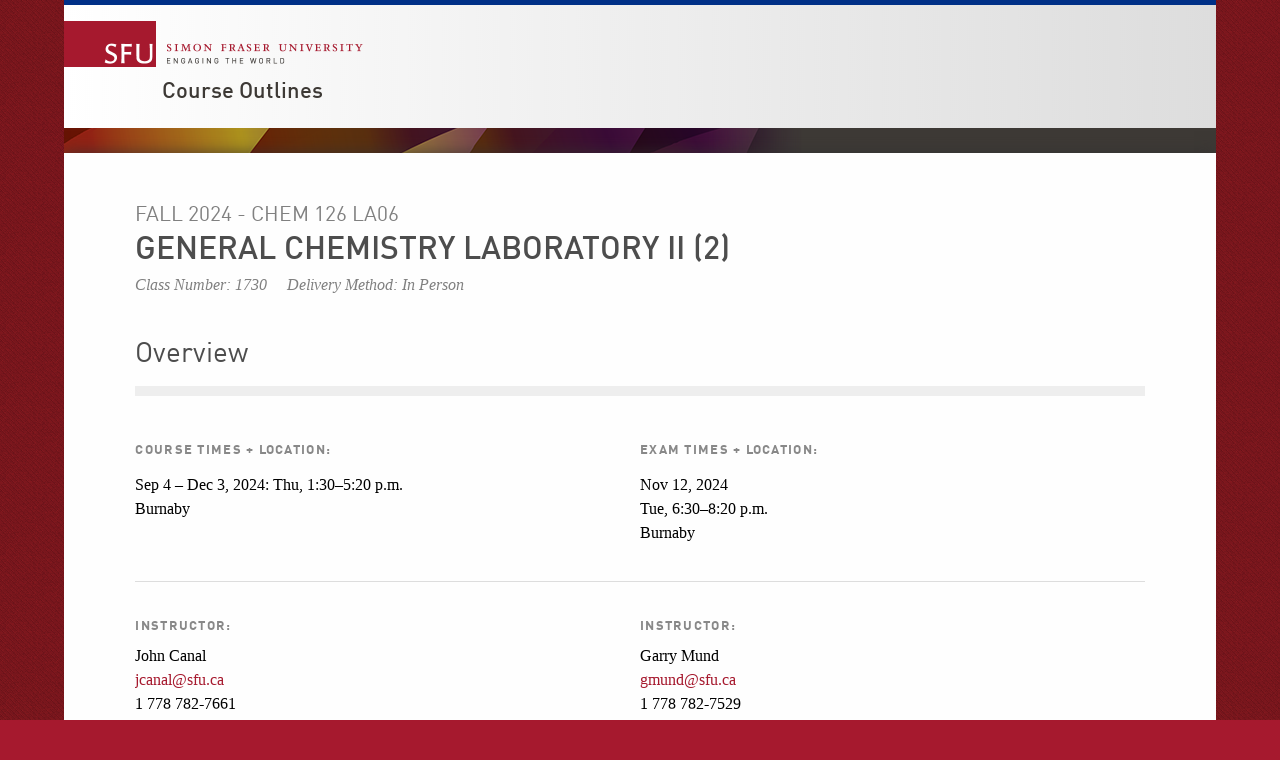

--- FILE ---
content_type: text/html;charset=utf-8
request_url: http://www.sfu.ca/outlines.html?2024/fall/chem/126/la06
body_size: 6443
content:
<!DOCTYPE html>
<html>

<head>
	<meta http-equiv="X-UA-Compatible" content="IE=Edge, chrome=1">
<meta http-equiv="content-type" content="text/html; charset=UTF-8" />
<meta name="viewport" content="width=device-width, initial-scale=1.0, maximum-scale=1.0">

<link rel="icon" sizes="any" href="https://www.sfu.ca/favicon.ico">
<link rel="icon" type="image/png" sizes="32x32" href="https://www.sfu.ca/favicon-32x32.png">
<link rel="icon" type="image/png" sizes="96x96" href="https://www.sfu.ca/favicon-96x96.png">
<link rel="apple-touch-icon" href="https://www.sfu.ca/apple-touch-icon.png">
<link rel="manifest" href="https://www.sfu.ca/site.webmanifest">

<meta name="theme-color" content="#ffffff">
<meta name="application-name" content="Simon Fraser University">
<meta name="apple-mobile-web-app-title" content="SFU">

	
	
	
	
<title>
			Course Outlines - Simon Fraser University
	</title>
<script type="text/javascript">
	CQURLInfo = {"requestPath":"/outlines","runModes":"p,s7connect,crx3,nosamplecontent,publish,crx3tar"};
	CQPageConfig = {};
</script>
	

<link rel="stylesheet" href="/etc/designs/clf/clientlibs/pack/head.styles.min.css" type="text/css">





<script src="/etc.clientlibs/clientlibs/granite/jquery.min.js"></script>
<script src="/etc.clientlibs/clientlibs/granite/utils.min.js"></script>
<script src="/etc.clientlibs/clientlibs/granite/jquery/granite.min.js"></script>
<script src="/etc.clientlibs/foundation/clientlibs/jquery.min.js"></script>

<script src="/etc.clientlibs/clientlibs/granite/jquery-ui.min.js"></script>
<script src="/etc.clientlibs/foundation/clientlibs/jquery-ui.min.js"></script>

<script src="/etc/designs/clf/clientlibs/pack/head.scripts.min.js"></script>

<script type="text/javascript">var $ = jQuery;</script>

<!--[if lt IE 9]>
	<script src="/etc/designs/clf/clientlibs/html5shiv.min.js"></script>
<script src="/etc/designs/clf/clientlibs/respond.min.js"></script>

<![endif]-->

<!--[if lte IE 9]>
	<script src="/etc/designs/clf/clientlibs/matchmedia.min.js"></script>

<![endif]-->


	
	    <!-- Google Tag Manager V4 -->
    <script>(function(w,d,s,l,i){w[l]=w[l]||[];w[l].push({'gtm.start':
                new Date().getTime(),event:'gtm.js'});var f=d.getElementsByTagName(s)[0],
            j=d.createElement(s),dl=l!='dataLayer'?'&l='+l:'';j.async=true;j.src=
            'https://www.googletagmanager.com/gtm.js?id='+i+dl;f.parentNode.insertBefore(j,f);
    })(window,document,'script','dataLayer','GTM-W87RML');</script>
    <!-- End Google Tag Manager V4 -->

    
	<meta property="og:title" content="Course Outlines" />
<meta property="og:type" content="article" />
<meta property="og:url" content=$classNewsController.getPageURL() />
<meta property="og:description" content="" />
<meta property="og:image" content="$classNewsController.getHostName()/content/dam/sfu/images/common/SFU-social-image.jpeg" />
<meta property="og:image:width" content="640" />
<meta property="og:image:height" content="335" />

<meta name="twitter:card" content="summary_large_image" />
<meta name="twitter:site" content="" />
<meta name="twitter:title" content="Course Outlines" />
<meta name="twitter:description" content="" />
<meta name="twitter:image" content="$classNewsController.getHostName()/content/dam/sfu/images/common/SFU-social-image.jpeg/jcr:content/renditions/medium.jpg" />


</head>


<body>
	    <!-- Google Tag Manager (noscript) V4 -->
    <noscript><iframe src=https://www.googletagmanager.com/ns.html?id=GTM-W87RML
                      height="0" width="0" style="display:none;visibility:hidden"></iframe></noscript>
    <!-- End Google Tag Manager (noscript) V4 -->

    
<div id="container" class="">

    <div id="page">

					<header>

    <button class="toggle-search-control">Search</button>

    <section class="heading">

		
        <div class="brand-title">

            <a href="http://www.sfu.ca/main.html">
                <div class="branding">
                    <h1>Simon Fraser University<br/>Engaging the World</h1>
                </div>
            </a> <!-- end branding -->

							<div class="site-title">
										<h2>
						<a href="/outlines.html">Course Outlines</a>
					</h2>
				</div>
			        </div>
    </section>
    <!-- end .heading -->

        <section class="actionable-header">
        <div class="search">
            <form action="/search.html" method="GET">
									<fieldset class="search-field">
						<input type="search" placeholder="Search" name="q" />
						<input type="hidden" name="p" value="/content/sfu/outlines" />
					</fieldset>

					<fieldset class="search-scope-set">
						<label><input type="radio" checked="checked" value="site" name="search-scope" />This site</label>
						<label><input type="radio" value="sfu" name="search-scope" />SFU.ca</label>
					</fieldset>
				            </form>
        </div>
        <!-- end search -->

        <div class="global-links">
            <div class="mobile-global-links-container">
                <ul class="mobile-global-links">
					
                    <li class="header">
						<a href="/dir/a.html">
							A-Z <span>directory</span>
						</a>
					</li>
                    <li class="header sign-in">
						<a class="mobile-toggle" href="#">
							Sign in
							<span class="icon icon-plus-sign"></span>
						</a>
                        <ul>
															<li><a href="https://outlook.office.com">Mail</a></li>
								<li><a href="https://go.sfu.ca"><span>go</span>SFU</a></li>
								<li><a href="https://canvas.sfu.ca">Canvas</a></li>
							                        </ul>
                    </li>
                </ul>
            </div>

            <ul class="sf-menu">
				
                <li>
					<a href="#">A-Z Directory</a>
                    <ul class="expanded directory">
                        <li><a href="/main/dir/a.html">a</a></li>
                        <li><a href="/main/dir/b.html">b</a></li>
                        <li><a href="/main/dir/c.html">c</a></li>
                        <li><a href="/main/dir/d.html">d</a></li>
                        <li><a href="/main/dir/e.html">e</a></li>
                        <li><a href="/main/dir/f.html">f</a></li>
                        <li><a href="/main/dir/g.html">g</a></li>
                        <li><a href="/main/dir/h.html">h</a></li>
                        <li><a href="/main/dir/i.html">i</a></li>
                        <li><a href="/main/dir/j.html">j</a></li>
                        <li><a href="/main/dir/k.html">k</a></li>
                        <li><a href="/main/dir/l.html">l</a></li>
                        <li><a href="/main/dir/m.html">m</a></li>
                        <li><a href="/main/dir/n.html">n</a></li>
                        <li><a href="/main/dir/o.html">o</a></li>
                        <li><a href="/main/dir/p.html">p</a></li>
                        <li><a href="/main/dir/q.html">q</a></li>
                        <li><a href="/main/dir/r.html">r</a></li>
                        <li><a href="/main/dir/s.html">s</a></li>
                        <li><a href="/main/dir/t.html">t</a></li>
                        <li><a href="/main/dir/u.html">u</a></li>
                        <li><a href="/main/dir/v.html">v</a></li>
                        <li><a href="/main/dir/w.html">w</a></li>
                        <li><a href="/main/dir/x.html">x</a></li>
                        <li><a href="/main/dir/y.html">y</a></li>
                        <li><a href="/main/dir/z.html">z</a></li>
                    </ul>
                </li>

									<li><a href="#">Sign in</a>
						<ul class="expanded">
                            <li><a href="https://outlook.office.com">SFU Mail</a></li>
							<li><a href="https://go.sfu.ca"><span>go</span>SFU</a></li>
							<li><a href="https://canvas.sfu.ca">Canvas</a></li>
						</ul>
					</li>
				            </ul>
            <!-- end sf-menu sf-navbar -->
        </div>
        <!-- end global-links -->
    </section>
    <!-- end .actionable-header -->
    </header>

<div class="header-divider">
</div> <!-- end header-divider -->
		
		
			<div id="page-content" class="two-column no-navigation">
				
				
				

				<section class="main">

																	<div class="above-main inherited-parsys">				</div>

						<div class="main_content parsys">

<div class="course-outline-finder section">
<link rel="stylesheet" href="/etc.clientlibs/clientlibs/granite/jquery-ui.min.css" type="text/css">

<script src="/etc/designs/sfu/clientlibs/courseoutlines.min.js"></script>

<link rel="stylesheet" href="/etc/designs/sfu/clientlibs/courseoutlines.min.css" type="text/css">


<link rel="stylesheet" type="text/css" href="//code.jquery.com/ui/1.10.3/themes/smoothness/jquery-ui.css"/>

    <div id="course-outline-details">
    <div class="custom-header">
        <h1 id="name">Fall 2024 - CHEM 126 <span>LA06</span></h1>
                    <h2 id="title">
                General Chemistry Laboratory II
                                    (2)
                            </h2>
                    
                    <h3 id="class-number">Class Number: 1730</h3>
        
                    <h3 id="delivery-method">Delivery Method: In Person</h3>
            </div>

            <h2 class="overview"><a name="overview">Overview</a></h2>
        <div class="ruled ruledMargin"></div>

        <div class="parsys_column">
            <div class="parsys_column -c0">
                <div class="text parbase section">
                    <div class="overview-list">
                        <ul class="course-times-line">
                                                            <li class="course-times">
                                    <h4>Course Times + Location:</h4>
                                                                            <p>Sep 4 – Dec 3, 2024: Thu, 1:30–5:20 p.m.<br>Burnaby</p>
                                                                    </li>
                            
                                                            <li class="exam-times">
                                    <h4>Exam Times + Location:</h4>
                                                                            <p>
                                                                                    Nov 12, 2024<br>
                                                                                Tue, 6:30–8:20 p.m.<br>Burnaby
                                        </p>
                                                                    </li>
                                                    </ul>

                                                <ul class="instructorBlock1">
                                                            <li class="instructor">
                                    <h4>Instructor:</h4>
                                                                            John Canal
                                                                        <br>
                                                                            <a href="mailto:jcanal@sfu.ca">jcanal@sfu.ca</a><br>
                                    
                                                                            1 778 782-7661<br>
                                    
                                    
                                                                    </li>
                                                            <li class="instructor">
                                    <h4>Instructor:</h4>
                                                                            Garry Mund
                                                                        <br>
                                                                            <a href="mailto:gmund@sfu.ca">gmund@sfu.ca</a><br>
                                    
                                                                            1 778 782-7529<br>
                                    
                                    
                                                                    </li>
                                                    </ul>
                        
                        <ul class="prereq-line">
                                                            <li class="prereq">
                                    <h4>Prerequisites:</h4>
                                    CHEM 121 with a minimum grade of C-. Corequisite: CHEM 122.
                                </li>
                            
                                                    </ul>
                    </div>
                </div>
            </div>
        </div>
    
    <h2><a name="description">Description</a></h2>
    <div class="ruled ruledMargin"></div>
            <h4>CALENDAR DESCRIPTION:</h4>
        <p>Experiments in chemical equilibrium, acids and bases, qualitative analysis, electrochemistry and chemical kinetics. Quantitative.</p>
    
            <h4>COURSE DETAILS:</h4>
        <p><p>Please note, this course outline was accurate at the time of publication but is subject to change.<br /><br /><u>Mode of Teaching:</u><br />4 lab hours/week<br />Laboratory: In-person at Burnaby campus</p>
<p><u>General Course Description:<br /></u>Experiments in chemical equilibrium, acids and bases, qualitative analysis, electrochemistry and chemical kinetics. A computer interface, probes and computer software will be used for data collection and analysis in several experiments. This course is designed to complement Chem 122 and students who expect to take further courses in physical or inorganic chemistry should take Chem 122 concurrently with 126.<br /><br /><u>Laboratory Experiments:</u></p>
<div class="table">
<table>
<tbody>
<tr>
<td>1</td>
<td>&nbsp;&nbsp;&nbsp;&nbsp;</td>
<td>Endothermic and Exothermic Reactions. Excel Tutorial on the first one</td>
</tr>
<tr>
<td>2</td>
<td>&nbsp;</td>
<td>Laboratory Techniques</td>
</tr>
<tr>
<td>3</td>
<td>&nbsp;</td>
<td>Kinetics</td>
</tr>
<tr>
<td>4</td>
<td>&nbsp;</td>
<td>Kinetics</td>
</tr>
<tr>
<td>5</td>
<td>&nbsp;</td>
<td>Spectrophotometric Determination of an Equilibrium Constant</td>
</tr>
<tr>
<td>6</td>
<td>&nbsp;</td>
<td>The Solubility Product of Potassium Hydrogen Tartrate</td>
</tr>
<tr>
<td>7</td>
<td>&nbsp;</td>
<td>Acid-Base Reactions</td>
</tr>
<tr>
<td>8</td>
<td>&nbsp;</td>
<td>Buffers</td>
</tr>
<tr>
<td>9</td>
<td>&nbsp;</td>
<td>Thermodynamics</td>
</tr>
<tr>
<td>10</td>
<td>&nbsp;</td>
<td>Electrochemistry</td>
</tr>
<tr>
<td>11</td>
<td>&nbsp;</td>
<td>Electrochemistry</td>
</tr>
</tbody>
</table>
</div>
<p><br />Exam as scheduled.</p></p>
    
    
            <h2><a name="grading">Grading</a></h2>
        <div class="ruled ruledMargin"></div>
        <div class="grading">
            <ul class="grading-items">
                                                            <li>
                            <span class="one">Pre-lab LONCAPA</span>
                                                            <span class="two">10%</span>
                                                    </li>
                    
                                                            <li>
                            <span class="one">Practical Lab Exam</span>
                                                            <span class="two">10%</span>
                                                    </li>
                    
                                                            <li>
                            <span class="one">Laboratory Report Sheets (and any marks for lab results)</span>
                                                            <span class="two">50%</span>
                                                    </li>
                    
                                                            <li>
                            <span class="one">Midterm</span>
                                                            <span class="two">30%</span>
                                                    </li>
                    
                            </ul>
                            <h4>NOTES:</h4>
                <p><ul>
<li>Your instructor will contact you via email the week before the first week of classes.</li>
<li>Labs begin <u>the first week of classes</u>. All students must attend the first laboratory session.</li>
</ul>
<br /><br /><u>Exam Time + Location</u><br />Burnaby - Nov 12, 2024. Tuesday, 6:30-8:30 PM.</p>
            
                            <h4>REQUIREMENTS:</h4>
                <p>A grade of &ldquo;Incomplete&rdquo; will be awarded to students who do not complete all experiments. &nbsp;It is the responsibility of the student to contact the Instructor within a week of a missed lab, provide documentation for the absence and reschedule the experiment. &nbsp;Failure to do so will result in mark penalties.</p>
                    </div>
    
            <h2><a name="materials">Materials</a></h2>
        <div class="ruled ruledMargin"></div>
                    <h4>MATERIALS + SUPPLIES:</h4>
            <p>
                <u><u>Required Materials:<br /></u></u>
<ul>
<li>Lab coat and safety glasses/goggles.</li>
<li>Spiral-bound or hard cover notebook.</li>
<li>A non-programmable, non-graphing scientific calculator.</li>
</ul>
<u>Personal Protective Equipment (PPE) and COVID-19 Precautions:</u> Lab coats and safety glasses/goggles are mandatory in Chemistry for all in-person laboratory sessions. Additional PPE and precautionary measures may be required during in-person laboratory sessions based on the recommendations of the University and provincial health officials.
            </p>
        
                    <h4>REQUIRED READING:</h4>
                                                <div>
                
                                            <p>
                            Lab manuals will be distributed in class.
                             <br>
                                                    </p>
                                     </div>
                    
                    <h4>RECOMMENDED READING:</h4>
                                                <div>
                
                                            <p>
                            <div>
<p>Steven S. Zumdahl &amp; Donald J. DeCoste.&nbsp;<strong>Chemical Principles</strong>. 8th Edition. 2017. Publisher: Cengage Learning.</p>
</div>
                            <br>
                                                            ISBN: 9781305581982
                                                    </p>
                                </div>
                                                <div class="ruledDotted">
                
                                            <p>
                            Any introductory university chemistry text.
                            <br>
                                                    </p>
                                </div>
                            
                    <h4>REQUIRED READING NOTES:</h4>
            <div>
                <p>
                    Your personalized Course Material list, including digital and physical textbooks, are available through the SFU Bookstore website by simply entering your Computing ID at: <a href="https://shop.sfu.ca/course-materials/my-personalized-course-materials">shop.sfu.ca/course-materials/my-personalized-course-materials</a>.
                </p>
            </div>
        
    
            <div class="deptNews">
            <h4>Department Undergraduate Notes:</h4>
            <p>
                A grade of C- or better is required for all prerequisite courses.
            </p>
        </div>
    
    
    
    
            <div class="deptNews">
            <h4>Registrar Notes:</h4>
            <p>
               <p><strong>ACADEMIC INTEGRITY: YOUR WORK, YOUR SUCCESS</strong></p>
<p>SFU&rsquo;s Academic Integrity website <a href="http://www.sfu.ca/students/academicintegrity.html">http://www.sfu.ca/students/academicintegrity.html</a> is filled with information on what is meant by academic dishonesty, where you can find resources to help with your studies and the consequences of cheating. Check out the site for more information and videos that help explain the issues in plain English.</p>
<p>Each student is responsible for his or her conduct as it affects the university community. Academic dishonesty, in whatever form, is ultimately destructive of the values of the university. Furthermore, it is unfair and discouraging to the majority of students who pursue their studies honestly. Scholarly integrity is required of all members of the university. <a href="http://www.sfu.ca/policies/gazette/student/s10-01.html">http://www.sfu.ca/policies/gazette/student/s10-01.html</a><br /><br /><strong>RELIGIOUS ACCOMMODATION</strong></p>
<p>Students with a faith background who may need accommodations during the term are encouraged to assess their needs as soon as possible and review the Multifaith religious accommodations&nbsp;<a href="https://www.sfu.ca/students/multifaith/resources/accommodation.html#:~:text=To%20request%20religious%20accommodation%2C%20you,the%20point%20of%20undue%20hardship.">website</a>. The page outlines ways they begin working toward an accommodation and ensure solutions can be reached in a timely fashion.</p>
            </p>
        </div>
    
    <div id="back-to-search">
        <p><a href="http://www.sfu.ca/outlines.html">Search for a new outline</a></p>
    </div>
</div>


</div>

<script>
var urlInfo = window.location.href.split("/");
if (urlInfo.length > 8) {
	var dept = urlInfo[urlInfo.length-3].toUpperCase();
	var number = urlInfo[urlInfo.length-2].toUpperCase();
	var section = urlInfo[urlInfo.length-1].toUpperCase();
	if (section.indexOf("?") !== -1) {
		section = section.substring(0, section.indexOf("?"));
	}

	window.document.title = "Course Outline - "+ dept +" "+ number +" "+ section + " - Simon Fraser University";
}
</script></div>

						<div class="below-main inherited-parsys">				</div>

									</section>


				
								
									<footer>
	<ul>
		<li><a href="/main/admission.html">Admission</a></li>
		<li><a href="/main/programs.html">Programs</a></li>
		<li><a href="/main/learning.html">Learning</a></li>
		<li><a href="/main/research-at-sfu.html">Research</a></li>
		<li><a href="/main/sfu-community.html">Community</a></li>
		<li><a href="/main/about.html">About</a></li>
	</ul> 

    <ul>
		<li><a href="/main/campuses/maps.html">Maps + directions</a></li>
		<li><a href="http://www.lib.sfu.ca/">Library</a></li>
		<li><a href="/calendar">Academic Calendar</a></li>
		<li><a href="https://www.sfu.ca/srs/campus-safety-security/traffic-safety/road-report.html">Road Report</a></li>
		<li><a href="http://www.sfu.ca/advancement">Give to SFU</a></li>
		<li><a href="http://www.sfu.ca/emergency">Emergency Information</a></li>
    </ul>

    <ul>
        <li class="header">
                            Connect with us
                    </li>
        <li>
							<div class="connect-with-us inherited-parsys">						<div class="parsys">

<div class="text parbase section">

<div class="">
<p><a href="https://www.facebook.com/simonfraseruniversity">Facebook</a><br><a href="https://twitter.com/SFU">Twitter</a><br><a href="http://www.youtube.com/user/SFUNews">YouTube</a></p>
</div></div>
</div>

			</div>

			        </li>
    </ul>

    <ul>
        <li class="header">
			<a href="/outlines/contact.html">Contact us</a>
		</li>
        <li>
							<div class="contact-us inherited-parsys">						<div class="parsys">

<div class="text parbase section">

<div class="">
<address>8888 University Drive<br>
Burnaby, B.C.<br>
Canada V5A 1S6</address>

</div></div>
</div>

			</div>

			        </li>
    </ul>

    <ul>
		<li>
							<div class="footer-right inherited-parsys">				</div>

					</li>
        <li><a href="/contact/terms-conditions.html">Terms and conditions</a></li>
        <li><a href="/contact/terms-conditions/privacy.html">Privacy policy</a></li>
        <li>&copy; Simon Fraser University</li>
    </ul>
</footer>
							</div>
			<!-- end page-content -->
		    </div>
    <!-- end page -->
</div>
<!-- end container -->

<script src="/etc/designs/clf/clientlibs/pack/footer.scripts.min.js"></script>


	<script src="/etc/designs/sfu/clientlibs/toggleFormContent.min.js"></script>




</body>

</html>




--- FILE ---
content_type: text/css
request_url: http://www.sfu.ca/etc/designs/clf/clientlibs/pack/head.styles.min.css
body_size: 20355
content:
.picker{font-size:16px;text-align:left;line-height:1.2;color:#000;position:absolute;z-index:10000;-webkit-user-select:none;-moz-user-select:none;-ms-user-select:none;user-select:none}
.picker__input{cursor:default}
.picker__input.picker__input--active{border-color:#0089ec}
.picker__holder{width:100%;overflow-y:auto;-webkit-overflow-scrolling:touch}
/*!
 * Classic picker styling for pickadate.js
 * Demo: http://amsul.github.io/pickadate.js
 */.picker{width:100%}
.picker__holder{position:absolute;background:#fff;border:1px solid #aaa;border-top-width:0;border-bottom-width:0;-webkit-border-radius:0 0 5px 5px;-moz-border-radius:0 0 5px 5px;border-radius:0 0 5px 5px;-webkit-box-sizing:border-box;-moz-box-sizing:border-box;box-sizing:border-box;min-width:176px;max-width:466px;max-height:0;-ms-filter:"alpha(opacity=0)";filter:alpha(opacity=0);-moz-opacity:0;opacity:0;-webkit-transform:translateY(-1em) perspective(600px) rotateX(10deg);-moz-transform:translateY(-1em) perspective(600px) rotateX(10deg);transform:translateY(-1em) perspective(600px) rotateX(10deg);-webkit-transition:-webkit-transform .15s ease-out,opacity .15s ease-out,max-height 0 .15s,border-width 0 .15s;-moz-transition:-moz-transform .15s ease-out,opacity .15s ease-out,max-height 0 .15s,border-width 0 .15s;transition:transform .15s ease-out,opacity .15s ease-out,max-height 0 .15s,border-width 0 .15s}
.picker__frame{padding:1px}
.picker__wrap{margin:-1px}
.picker--opened .picker__holder{max-height:25em;-ms-filter:"alpha(opacity=100)";filter:alpha(opacity=100);-moz-opacity:1;opacity:1;border-top-width:1px;border-bottom-width:1px;-webkit-transform:translateY(0) perspective(600px) rotateX(0);-moz-transform:translateY(0) perspective(600px) rotateX(0);transform:translateY(0) perspective(600px) rotateX(0);-webkit-transition:-webkit-transform .15s ease-out,opacity .15s ease-out,max-height 0,border-width 0;-moz-transition:-moz-transform .15s ease-out,opacity .15s ease-out,max-height 0,border-width 0;transition:transform .15s ease-out,opacity .15s ease-out,max-height 0,border-width 0;-webkit-box-shadow:0 6px 18px 1px rgba(0,0,0,0.12);-moz-box-shadow:0 6px 18px 1px rgba(0,0,0,0.12);box-shadow:0 6px 18px 1px rgba(0,0,0,0.12)}
.picker__box{padding:0 1em}
.picker__header{text-align:center;position:relative;margin-top:.75em}
.picker__month,.picker__year{font-weight:500;display:inline-block;margin-left:.25em;margin-right:.25em}
.picker__year{color:#999;font-size:.8em;font-style:italic}
.picker__select--month,.picker__select--year{border:1px solid #b7b7b7;height:2em;padding:.5em;margin-left:.25em;margin-right:.25em}
@media(min-width:24.5em){.picker__select--month,.picker__select--year{margin-top:-0.5em}
}
.picker__select--month{width:35%}
.picker__select--year{width:22.5%}
.picker__select--month:focus,.picker__select--year:focus{border-color:#0089ec}
.picker__nav--prev,.picker__nav--next{position:absolute;padding:.5em 1.25em;width:1em;height:1em;top:-0.25em}
@media(min-width:24.5em){.picker__nav--prev,.picker__nav--next{top:-0.33em}
}
.picker__nav--prev{left:-1em;padding-right:1.25em}
@media(min-width:24.5em){.picker__nav--prev{padding-right:1.5em}
}
.picker__nav--next{right:-1em;padding-left:1.25em}
@media(min-width:24.5em){.picker__nav--next{padding-left:1.5em}
}
.picker__nav--prev:before,.picker__nav--next:before{content:" ";border-top:.5em solid transparent;border-bottom:.5em solid transparent;border-right:.75em solid #000;width:0;height:0;display:block;margin:0 auto}
.picker__nav--next:before{border-right:0;border-left:.75em solid #000}
.picker__nav--prev:hover,.picker__nav--next:hover{cursor:pointer;color:#000;background:#b1dcfb}
.picker__nav--disabled,.picker__nav--disabled:hover,.picker__nav--disabled:before,.picker__nav--disabled:before:hover{cursor:default;background:0;border-right-color:#f5f5f5;border-left-color:#f5f5f5}
.picker__table{text-align:center;border-collapse:collapse;border-spacing:0;table-layout:fixed;font-size:inherit;width:100%;margin-top:.75em;margin-bottom:.5em}
@media(min-height:33.875em){.picker__table{margin-bottom:.75em}
}
.picker__table td{margin:0;padding:0}
.picker__weekday{width:14.285714286%;font-size:.75em;padding-bottom:.25em;color:#999;font-weight:500}
@media(min-height:33.875em){.picker__weekday{padding-bottom:.5em}
}
.picker__day{padding:.3125em 0;font-weight:200;border:1px solid transparent}
.picker__day--today{color:#0089ec;position:relative}
.picker__day--today:before{content:" ";position:absolute;top:2px;right:2px;width:0;height:0;border-top:.5em solid #0059bc;border-left:.5em solid transparent}
.picker__day--selected,.picker__day--selected:hover{border-color:#0089ec}
.picker__day--highlighted{background:#b1dcfb}
.picker__day--disabled:before{border-top-color:#aaa}
.picker__day--outfocus{color:#ddd}
.picker__day--infocus:hover,.picker__day--outfocus:hover{cursor:pointer;color:#000;background:#b1dcfb}
.picker__day--highlighted:hover,.picker--focused .picker__day--highlighted{background:#0089ec;color:#fff}
.picker__day--disabled,.picker__day--disabled:hover{background:#f5f5f5;border-color:#f5f5f5;color:#ddd;cursor:default}
.picker__day--highlighted.picker__day--disabled,.picker__day--highlighted.picker__day--disabled:hover{background:#bbb}
.picker__footer{text-align:center}
.picker__button--today,.picker__button--clear{border:1px solid #fff;background:#fff;font-size:.8em;padding:.66em 0;font-weight:bold;width:50%;display:inline-block;vertical-align:bottom}
.picker__button--today:hover,.picker__button--clear:hover{cursor:pointer;color:#000;background:#b1dcfb;border-bottom-color:#b1dcfb}
.picker__button--today:focus,.picker__button--clear:focus{background:#b1dcfb;border-color:#0089ec;outline:0}
.picker__button--today:before,.picker__button--clear:before{position:relative;display:inline-block;height:0}
.picker__button--today:before{content:" ";margin-right:.45em;top:-0.05em;width:0;border-top:.66em solid #0059bc;border-left:.66em solid transparent}
.picker__button--clear:before{content:"\D7";margin-right:.35em;top:-0.1em;color:#e20;vertical-align:top;font-size:1.1em}
.picker__list{list-style:none;padding:.75em 0 4.2em;margin:0}
.picker__list-item{border-bottom:1px solid #ddd;border-top:1px solid #ddd;margin-bottom:-1px;position:relative;background:#fff;padding:.75em 1.25em}
@media(min-height:46.75em){.picker__list-item{padding:.5em 1em}
}
.picker__list-item:hover{cursor:pointer;color:#000;background:#b1dcfb;border-color:#0089ec;z-index:10}
.picker__list-item--selected,.picker__list-item--selected:hover{border-color:#0089ec;z-index:10}
.picker__list-item--highlighted{background:#b1dcfb}
.picker__list-item--highlighted:hover,.picker--focused .picker__list-item--highlighted{background:#0089ec;color:#fff}
.picker__list-item--disabled,.picker__list-item--disabled:hover,.picker--focused .picker__list-item--disabled{background:#f5f5f5;border-color:#f5f5f5;color:#ddd;cursor:default;border-color:#ddd;z-index:auto}
.picker--time .picker__button--clear{display:block;width:80%;margin:1em auto 0;padding:1em 1.25em;background:0;border:0;font-weight:500;font-size:.67em;text-align:center;text-transform:uppercase;color:#666}
.picker--time .picker__button--clear:hover,.picker--time .picker__button--clear:focus{color:#000;background:#b1dcfb;background:#e20;border-color:#e20;cursor:pointer;color:#fff;outline:0}
.picker--time .picker__button--clear:before{top:-0.25em;color:#666;font-size:1.25em;font-weight:bold}
.picker--time .picker__button--clear:hover:before,.picker--time .picker__button--clear:focus:before{color:#fff}
.picker--time{min-width:256px;max-width:320px}
.picker--time .picker__holder{background:#f2f2f2}
@media(min-height:40.125em){.picker--time .picker__holder{font-size:.875em}
}
.picker--time .picker__box{padding:0;position:relative}
html{overflow:-moz-scrollbars-vertical;overflow-y:scroll}
*,*:before,*:after{box-sizing:border-box;-moz-box-sizing:border-box}
ul{margin:0;padding:0;list-style-type:none}
a{color:#a6192e;text-decoration:none}
a img{border:0}
img{width:auto;max-width:100%}
#page-content p a:hover,#page-content h1 a:hover,#page-content h2 a:hover,#page-content h3 a:hover,#page-content h4 a:hover,#page-content h5 a:hover,#page-content li a:hover,#page-content table a:hover,.breadcrumb a:hover{opacity:.8}
fieldset{border:0}
body{color:#000;font:normal 100% Cambria,Georgia,"Times New Roman",Times,serif;line-height:1.5em;margin:0;background:#a6192e url(../clf/source/assets/textured-red-01-small.png) top left repeat}
.brand-font-italic{font-family:"DINWebItalic"}
@font-face{font-family:'DINWebLight';src:url('../clf/source/fonts/DINWeb-Light.eot');src:url('../clf/source/fonts/DINWeb-Light.eot?#iefix') format('embedded-opentype'),url('../clf/source/fonts/DINWeb-Light.woff') format('woff')}
@font-face{font-family:'DINWeb';src:url('../clf/source/fonts/DINWeb.eot');src:url('../clf/source/fonts/DINWeb.eot?#iefix') format('embedded-opentype'),url('../clf/source/fonts/DINWeb.woff') format('woff')}
@font-face{font-family:'DINWebBold';src:url('../clf/source/fonts/DINWeb-Bold.eot');src:url('../clf/source/fonts/DINWeb-Bold.eot?#iefix') format('embedded-opentype'),url('../clf/source/fonts/DINWeb-Bold.woff') format('woff')}
@font-face{font-family:'DINWebMedium';src:url('../clf/source/fonts/DINWeb-Bold.eot');src:url('../clf/source/fonts/DINWeb-Bold.eot?#iefix') format('embedded-opentype'),url('../clf/source/fonts/DINWeb-Medium.woff') format('woff')}
@font-face{font-family:'DINWebBlack';src:url('../clf/source/fonts/DINWeb-Black.eot');src:url('../clf/source/fonts/DINWeb-Black.eot?#iefix') format('embedded-opentype'),url('../clf/source/fonts/DINWeb-Black.woff') format('woff')}
@font-face{font-family:'DINWebLightItalic';src:url('../clf/source/fonts/DINWeb-LightIta.eot');src:url('../clf/source/fonts/DINWeb-LightIta.eot?#iefix') format('embedded-opentype'),url('../clf/source/fonts/DINWeb-LightIta.woff') format('woff');font-weight:normal;font-style:italic}
@font-face{font-family:'DINWebItalic';src:url('../clf/source/fonts/DINWeb-Ita.eot');src:url('../clf/source/fonts/DINWeb-Ita.eot?#iefix') format('embedded-opentype'),url('../clf/source/fonts/DINWeb-Ita.woff') format('woff');font-weight:normal;font-style:italic}
@font-face{font-family:'DINWebMediumItalic';src:url('../clf/source/fonts/DINWeb-MediumIta.eot');src:url('../clf/source/fonts/DINWeb-MediumIta.eot?#iefix') format('embedded-opentype'),url('../clf/source/fonts/DINWeb-MediumIta.woff') format('woff');font-weight:normal;font-style:italic}
@font-face{font-family:'DINWebBoldItalic';src:url('../clf/source/fonts/DINWeb-BoldIta.eot');src:url('../clf/source/fonts/DINWeb-BoldIta.eot?#iefix') format('embedded-opentype'),url('../clf/source/fonts/DINWeb-BoldIta.woff') format('woff');font-weight:bold;font-style:italic}
@font-face{font-family:'DINWebBlackItalic';src:url('../clf/source/fonts/DINWeb-BlackIta.eot');src:url('../clf/source/fonts/DINWeb-BlackIta.eot?#iefix') format('embedded-opentype'),url('../clf/source/fonts/DINWeb-BlackIta.woff') format('woff');font-weight:bold;font-style:italic}
@font-face{font-family:'fontawesome';src:url('../clf/source/fonts/fontawesome.eot');src:url('../clf/source/fonts/fontawesome.eot?#iefix') format('embedded-opentype'),url('../clf/source/fonts/fontawesome.woff') format('woff'),url('../clf/source/fonts/fontawesome.ttf') format('truetype'),url('../clf/source/fonts/fontawesome.svg#fontawesome') format('svg');font-weight:normal;font-style:normal}
.icon{font-size:1em;line-height:1em;font-family:"fontawesome",sans-serif;font-weight:normal}
.icon-plus-sign:before{content:"+"}
.icon-minus-sign:before{content:"-"}
h1{font-size:2em;line-height:1.1em;font-family:"DINWebBold",sans-serif;font-weight:normal;margin-top:.9em}
.title h1{margin-top:12px}
h1 b,h1 strong{font-family:'DINWebBlack'}
h1 i,h1 em{font-family:'DINWebBoldItalic'}
h1 span{display:block;font-size:.5em;line-height:1.6em;font-family:"DINWebLight",sans-serif;font-weight:normal;text-transform:uppercase;letter-spacing:0}
h1.search-page-heading{margin:15px 0}
h2{font-size:1.75em;line-height:1.3125em;font-family:"DINWeb",sans-serif;font-weight:normal;line-height:1.2;color:#777;margin-top:1em;margin-bottom:0}
h2 i,h2 em{font-family:'DINWebBoldItalic'}
.section-heading h2{background-color:#3d3935;color:#fff;padding:.3em .2em .2em .4em;margin-bottom:.5em}
.colctrl h2{margin-top:.6em;margin-bottom:.5em}
h2 span{color:#3d3935;font-size:.5em;line-height:1.1em;text-transform:uppercase;font-family:"DINWebBold",sans-serif}
h3{font-size:1.19318182em;line-height:1.3125em;font-family:"DINWebBold",sans-serif;font-weight:normal;margin-bottom:1em;margin-top:1.6em}
.parsys_column .section:first-child h2:first-child{margin-top:-0.2em}
.parsys_column .section:first-child h3:first-child{margin-top:.2em}
.parsys_column .section:first-child p:first-child{margin-top:0}
h3 i,h3 em{font-family:'DINWebBoldItalic'}
h4{font-size:.8em;line-height:1.125em;font-family:"DINWebBold",sans-serif;color:#888;text-transform:uppercase;font-weight:normal;padding-top:1em;padding-bottom:.6em;letter-spacing:.1em}
h4+p{margin-top:-0.75em}
h5{font-size:.7em;line-height:1.125em;font-family:"DINWebBold",sans-serif;color:#ccc;font-weight:normal;text-transform:uppercase;padding-top:1em;padding-bottom:.6em;letter-spacing:.1em}
h5+p{margin-top:-0.75em}
.ruled{border-top:10px solid #eee !important;padding-top:1em !important}
.ruled-below{border-bottom:10px solid #eee !important;padding-bottom:.5em !important;margin-bottom:1em !important}
.dotted-rule{border-top:1px dotted #ddd;padding-top:1em}
.dotted-rule-below{border-bottom:1px dotted #ddd;padding-bottom:.5em}
#container{width:90%;padding:0;margin:0 auto;max-width:1520px}
#page{background:#fff;box-shadow:0 0 15px rgba(50,50,50,0.75)}
.toggle-search,.toggle-search-control{display:none}
header{position:relative;width:100%;background-color:#eee;background:-webkit-gradient(linear,left center,right center,from(#fff),to(#ddd));background:-moz-linear-gradient(left,#fff 0,#ddd 100%);float:left;padding-bottom:14px;padding-top:16px;border-top:5px solid #003087}
header fieldset{border:0;padding:0;width:100%}
.heading{float:left;width:77.7777%;padding-top:93px;position:relative}
.brand-title{position:absolute;top:0;left:0}
.branding{width:337px;height:46px;background:transparent url(../clf/source/assets/sfu-logo.png) top left no-repeat;background-size:contain}
.brand-title>a{width:300px;display:block}
.branding h1{display:none}
.site-title{color:#3d3935;clear:left;margin-left:98px}
.site-title h2{font-family:"DINWebMedium";font-size:1.4em;margin:0;padding:0;margin-top:12px}
.site-title h3{font-size:.65em;line-height:1em;font-family:"DINWeb",sans-serif;font-weight:normal;text-transform:uppercase;letter-spacing:.1em;margin-bottom:0;padding-bottom:0;margin-top:10px}
.site-title h3+h2{margin-top:0}
.site-title a{color:#3d3935}
.actionable-header{font-size:.74285714em;float:right;width:22.222222222%;padding-left:1.4619883%;position:absolute;bottom:0;right:0;padding-bottom:22px}
.actionable-header label,.actionable-header a{font-size:1em;line-height:1.3125em;font-family:"DINWebBold",sans-serif;font-weight:normal}
.actionable-header input{font-size:.925em;font-family:"Lucida Grande",sans-serif}
.search-scope-set,.search-scope-set label{margin-top:0}
.sf-menu{font-size:.85714286em;padding-right:2%;position:absolute;top:30px;left:-160px;z-index:1}
.sf-menu li{text-transform:uppercase;letter-spacing:.1em;float:left;width:auto;padding-left:1em}
.sf-menu li a span{text-transform:lowercase}
.sf-menu li:first-child{border-left:0}
.sf-menu a{color:#3d3935}
.sf-menu ul{background-color:#fff}
.mobile-global-links-container{display:none}
.expanded a{font-family:"DINWebMedium",sans-serif}
.header-divider{clear:left;height:25px;width:100%;background:#3d3935 url(../clf/source/assets/bg-small.png) -70px 0 no-repeat}
input[type=search]{-webkit-appearance:textfield}
::-webkit-search-cancel-button{display:none}
.search{position:relative;z-index:999}
.search form{background:0;border:0;margin:0;padding:0}
.search .search-field{margin-top:0}
.search .search-field input{width:85%;padding:6px;box-shadow:inset 2px 2px 5px #ccc;border:1px solid #b8b8b8;margin:0}
.search fieldset{line-height:1.5em;margin-bottom:4px}
.search-scope-set label{display:inline}
.search-scope-set label input{display:inline;float:none;margin:.4em .5em 0 .2em}
.first-col{float:left;width:22.222222222%}
.nav-control{display:none}
.default-nav{font-size:.85714286em;line-height:1.3125em;font-family:"DINWeb",sans-serif;font-weight:normal;text-transform:uppercase;border-bottom:14px solid #777;margin-bottom:20px;padding-bottom:70px;border-top:15px solid #777;background:#3d3935 url(../clf/source/assets/bg-textured.png) 0 0 repeat}
.default-nav .top.active>ul{display:block}
.default-nav a{display:block;padding:8px 5px 8px 12px}
.default-nav ul>li>a{color:#fff}
.default-nav li{background:#161513;border-bottom:1px solid #555}
.default-nav li:first-child{border-top:1px solid #aaa}
.main-nav li.nav-item-expanded>a,.default-nav li.nav-item-expanded>a{color:#e0d10a}
.default-nav nav ul ul{display:block}
.default-nav>ul>li>ul>li a{background-color:#ddd;color:#000;text-transform:none;padding-left:21px}
.default-nav>ul>li>ul>li a:hover{color:#000;background-color:#eee}
.default-nav>ul>li>ul>li{border:0}
.default-nav>ul>li.active{background-color:#333}
.default-nav>ul>li.active>a{color:#e0d10a}
.default-nav li.active li{border:0}
.default-nav ul .top.active .active ul{display:block}
.default-nav>ul>li>ul>li>ul{padding-left:12px;padding-top:4px;background-color:#fafafa}
.default-nav>ul>li>ul>li.active>a{color:#3d3935;font-size:1em;line-height:1.3125em;font-family:"DINWebBold",sans-serif;font-weight:normal;background-color:#ccc}
.default-nav>ul>li>ul>li.active li a{font-size:1em;line-height:1.3125em;font-family:"DINWeb",sans-serif;font-weight:normal;background-color:#fafafa;padding-left:8px}
.default-nav>ul>li>ul>li.active>ul>li.active>a{color:#a6192e;font-size:1em;line-height:1.3125em;font-family:"DINWebBold",sans-serif;font-weight:normal}
.default-nav>ul>li>ul>li.active>ul>li.active>ul>li a{padding-left:16px}
.default-nav>ul>li>ul>li.active>ul>li.active>ul>li.active a{color:#3d3935;font-size:1em;line-height:1.3125em;font-family:"DINWebBold",sans-serif;font-weight:normal}
.default-nav>ul>li>ul>li.active li:hover{background-color:transparent}
.default-nav .top.active>ul>li:first-child{display:none}
.default-nav li.rule{border-top:1px solid #fff}
.below-nav{padding-left:12px}
.main-nav .sub-menu{display:none;padding-left:16.6666667%}
#page-content{width:100%;float:left;padding:0;background-color:#fff;box-shadow:0 0 15px rgba(50,50,50,0.75)}
.breadcrumb{font-size:.875em;line-height:1.3125em;font-weight:normal;font-family:Cambria,Georgia,"Times New Roman",Times,serif;padding-top:20px;float:left;padding-left:2.1929825%;padding-right:3.6549708%;width:77.77778%}
.main{padding-left:2.1929825%;padding-right:3.6549708%;padding-top:25px;float:left;width:77.77778%;padding-bottom:20px}
.three-column .main{width:55.55556%;padding-right:2.1929825%}
.no-navigation .main{width:100%}
.three-column.no-navigation .main{width:77.77778%}
.mobile-sub-menu{display:none}
.sub{padding-top:25px;width:22.222222%;float:right;padding-right:2.1929825%;padding-bottom:20px}
#page-content .mobile,#page-content .tablet,#page-content img.mobile+br,#page-content img.tablet+br,#page-content .mobile.toggle,#page-content .tablet.toggle{display:none}
#page-content .desktop,#page-content img.desktop+br{display:block}
#page-content .desktop.toggle{display:inline-block}
.deptNews{border:1px solid #ddd;padding:1.5em;margin-bottom:6%;box-shadow:inset 0 0 10px 1px #ddd}
.intro p{font-size:1.1em;line-height:1.6em;margin-top:0}
.toggle{display:inline-block;background:url("../../../../../content/dam/sfu/images/icons/content-toggle-icon.png") 0 4px no-repeat;padding-left:20px;cursor:pointer;margin-top:1%}
.toggle.open{background-position:-1786px 4px}
.toggle p,.toggle h1,.toggle h2,.toggle h3,.toggle h4,.toggle h5{padding-bottom:0;padding-top:0;margin-top:0;margin-bottom:.5em}
.toggleContent{padding-left:2%;border-left:5px solid #ddd;display:none}
.toggleContent.open,.toggleContent[id^='cq-']{display:block}
[id^='cq-'] .toggleContent{display:block}
.toggleContent p:first-child{margin-top:1%}
table th{text-align:left;vertical-align:bottom;border-bottom:1px solid #999}
table td,table th{padding:.25em .5em}
.alternate table{border-bottom:1px solid #ddd}
.alternate table tr:nth-child(even){background-color:#eee}
.category+.title h1{margin-top:0;margin-bottom:1%;padding-top:0}
.marginTop{margin-top:2em}
.marginBottom{margin-bottom:2em}
.normalize-max-width-image-caption{display:block;float:none;line-height:1.75em}
div img.xl-width{max-width:908px}
div img.xl-width+small{display:block;float:none;line-height:1.75em;max-width:908px}
div img.l-width{max-width:726px}
div img.l-width+small{display:block;float:none;line-height:1.75em;max-width:726px}
div img.m-width{max-width:545px}
div img.m-width+small{display:block;float:none;line-height:1.75em;max-width:545px}
div img.s-width{max-width:363px}
div img.s-width+small{display:block;float:none;line-height:1.75em;max-width:363px}
div img.xs-width{max-width:181px}
div img.xs-width+small{display:block;float:none;line-height:1.75em;max-width:181px}
div.comments form.comment{display:none}
footer{color:#aaa;padding-left:10.4%;padding-top:18px;padding-bottom:18px;clear:left;float:left;font-size:.75em;line-height:1.3125em;font-family:"DINWeb",sans-serif;font-weight:normal;background-color:#3d3935;width:100%}
footer section:last-child{margin-left:2%}
footer a,footer a:hover{color:#fff}
footer li.header a{color:#e0d10a}
footer ul{margin-top:8px;float:left;padding-right:6%}
footer ul:last-child{font-size:.9em;line-height:.9em}
footer li{margin:0;padding:0}
footer li>a{display:inline-block;margin:0 0 4px 0}
footer li.header a{margin-bottom:0}
footer li.header{font-size:.81818182em;line-height:1.3125em;font-family:"DINWeb",sans-serif;font-weight:normal;color:#e0d10a;text-transform:uppercase;padding-bottom:8px}
footer li.header ul li{background-image:none}
footer address{font-style:normal}
.connect-with-us .text p,.contact-us .text p{margin-top:0}
.connect-with-us .text ul{list-style-type:none;margin-top:0}
.connect-with-us .text ul li{padding-left:0;background:0}
.cq-image-placeholder{display:none}
.cq-text-placeholder-ipe{display:none}
@media(max-width:980px){header{transition:margin-top .5s;-moz-transition:margin-top .5s;-webkit-transition:margin-top .5s;-o-transition:margin-top .5s;margin-top:0}
.heading{width:100%}
.reveal-search{transition:margin-top .5s;-moz-transition:margin-top .5s;-webkit-transition:margin-top .5s;-o-transition:margin-top .5s;margin-top:70px}
.toggle-search-control{position:absolute;top:0;right:0;z-index:1;display:block;background:#003087 url(../clf/source/assets/search-icon@2x.png) 4px 5px no-repeat;background-size:21px 25px;text-indent:-999em;width:21px;border:0;cursor:pointer;margin-top:0;margin-right:6%;padding:10px 16px}
.actionable-header{float:none;height:70px;position:absolute;top:-75px;left:0;background-color:#485881;color:#fff;width:100%;padding:8px 2% 12px 2%}
.actionable-header .search{float:left;width:48%;margin-right:2%}
.search .search-field input{width:100%;border-radius:5px;box-shadow:none}
.search label{margin-bottom:0;padding-bottom:0;color:#fff;font-size:1em;line-height:1.3125em;font-family:"DINWeb",sans-serif;font-weight:normal}
.branding{width:337px;margin-top:16px}
header{position:relative;padding-top:0;padding-bottom:20px}
.header-image{display:none}
.global-links .sf-menu{display:none}
.global-links{position:static;float:left;width:50%}
.mobile-global-links-container{color:#fff;display:block}
.mobile-global-links a{color:#fff;padding:.85em 1em .5em 1em;display:block;font-size:.9em;line-height:1.3125em;font-family:"DINWebLight",sans-serif;font-weight:normal;text-transform:uppercase;letter-spacing:.1em}
.mobile-global-links li.header{float:left;margin-left:2%;text-shadow:0 1px 1px rgba(0,0,0,0.3);background-color:#003087;border-radius:.5em;box-shadow:0 1px 2px rgba(0,0,0,0.2)}
.mobile-global-links li.header li a span{text-transform:lowercase}
.mobile-global-links li.header ul{background-color:#4a6aa4;opacity:0;height:0;overflow:hidden;-webkit-transition:all .1s linear;-moz-transition:all .1s linear;-ms-transition:all .1s linear;-0-transition:all .1s linear;transition:all .1s linear}
.mobile-global-links li.header ul.revealed{padding-top:8px;opacity:1;height:100%}
.mobile-global-links li.header ul:target{opacity:1;height:75px;-webkit-transition:all 1s linear;-ms-transition:all 1s linear;-moz-transition:all 1s linear;-0-transition:all 1s linear;transition:all 1s linear}
.main,.three-column .main{width:77.77777778%;padding-top:1.4619883%}
.sub{width:77.77777778%;padding-left:2.192825%}
.no-navigation .main{width:100%}
.three-column.no-navigation .main{width:100%}
.three-column.no-navigation .sub{width:100%}
footer{padding:2.1929825%}
footer ul{margin-bottom:20px}
#page-content .desktop,#page-content img.desktop+br,#page-content .desktop.toggle{display:none}
#page-content .tablet,#page-content img.tablet+br{display:block}
#page-content .tablet.toggle{display:inline-block}
}
@media(max-width:768px){#container{width:100%}
header{padding-bottom:20px}
.site-title h2{font-size:1.2em;line-height:1em}
.header-divider{height:33px;overflow:hidden}
fieldset.search-field{float:none}
.first-col{width:100%;position:relative}
.main-nav,.default-nav{float:none;width:100%;min-height:0;margin-bottom:0;border-top:1px solid #ddd;border-bottom:0;padding-top:0;padding-bottom:0}
.main-nav{position:relative}
.nav-control{display:block;width:100%;position:absolute;top:-35px;overflow:hidden;height:35px}
.main-nav,.default-nav{border-top:0}
.main-nav a,.default-nav a{padding-top:10px}
.default-nav{box-shadow:none}
.default-nav li:first-child{border-top:0}
.default-nav .top.active>ul li:first-child{display:block}
.nav-revealed{background:#3d3935 url(../clf/source/assets/menu-icon@2x.png) 5px 9px no-repeat;background-size:21px 72px}
.nav-revealed:hover{background:#555 url(../clf/source/assets/menu-icon@2x.png) 5px 9px no-repeat;background-size:21px 72px}
.main-nav button,.default-nav button{background:#fff url(../clf/source/assets/menu-icon@2x.png) 5px -46px no-repeat;background-size:21px 72px;text-indent:-999em;width:21px;border:0;cursor:pointer;margin-right:6%;padding:9px 16px 11px 16px;float:right}
.main-nav button:hover,.default-nav button:hover{background-color:#3d3935;background-position:5px -18px}
.main-nav a{display:block;color:#fff;padding:10px 0 5px 12px}
.main-nav ul,.default-nav ul{display:none}
.main-nav ul ul,.default-nav ul ul{display:none}
.main-nav>ul>li>ul,.default-nav>ul>li>ul{display:none}
.default-nav>ul>li{background-color:#3d3935}
.main-nav>ul>li>ul>li.active>a{color:#3d3935;font-size:1em;line-height:1.3125em;font-family:"DINWebBold",sans-serif;font-weight:normal;background-color:#ccc}
nav>ul>li.nav-item-expandable{cursor:pointer;background:#3d3935 url(../clf/source/assets/nav-plus-minus@2x.png) 94% -16px no-repeat;background-size:23px 39px}
nav>ul>li.nav-item-expanded{background-position:94% 10px}
.default-nav li:last-child{border-bottom:0}
.default-nav li.rule{border-top:0}
.breadcrumb{width:100%;float:none}
.main,.three-column .main{clear:left;width:100%;padding-bottom:16px;padding-right:2.1929825%}
.mobile-sub-menu{display:block;margin-top:8px;padding-left:2.1929825%}
.mobile-global-links li.header ul{width:inherit}
.below-nav{padding:2.1929825%}
#page-content .tablet,#page-content img.tablet+br,#page-content .tablet.toggle{display:none}
#page-content .mobile,#page-content img.mobile+br{display:block}
#page-content .mobile.toggle{display:inline-block}
.sub{width:100%;padding-left:2.1929825%}
footer{font-size:1em;line-height:1.3125em;font-family:"DINWeb",sans-serif;font-weight:normal}
footer ul{width:25%}
footer ul:last-child{width:100%}
}
@media(max-width:480px){.branding{background-size:cover;width:98px}
.brand-title>a{width:95px}
.site-title{margin-left:10px}
.actionable-header .search{width:40%}
fieldset.search-scope-set{font-size:.9em;width:120%}
.mobile-global-links li.header ul{font-size:.9em}
.mobile-global-links li.header span{display:none}
.mobile-global-links li.header li a span{display:inline;text-transform:lowercase}
footer ul{width:50%}
footer ul:nth-child(3),footer ul:last-child{clear:left}
table td,table th{padding:.125em .25em}
}
@media(-webkit-min-device-pixel-ratio:1.25),(min-device-pixel-ratio:1.25),(min-resolution:96dpi){.branding{background-image:url(../clf/source/assets/sfu-logo@2x.png)}
}
.ext-ie6 .toggle-search-control,.ext-ie7 .toggle-search-control,.ext-ie8 .toggle-search-control{background-image:url(../clf/source/assets/search-icon.png)}
.ext-ie6 .nav-revealed,.ext-ie7 .nav-revealed,.ext-ie8 .nav-revealed{background-image:url(../clf/source/assets/menu-icon.png)}
.ext-ie6 .nav-revealed:hover,.ext-ie7 .nav-revealed:hover,.ext-ie8 .nav-revealed:hover{background-image:url(../clf/source/assets/menu-icon.png)}
.ext-ie6 .main-nav button,.ext-ie7 .main-nav button,.ext-ie8 .main-nav button,.ext-ie6 .default-nav button,.ext-ie7 .default-nav button,.ext-ie8 .default-nav button{background-image:url(../clf/source/assets/menu-icon.png)}
.ext-ie6 .main-nav>ul>li.nav-item-expandable,.ext-ie7 .main-nav>ul>li.nav-item-expandable,.ext-ie8 .main-nav>ul>li.nav-item-expandable,.ext-ie6 .default-nav>ul>li.nav-item-expandable,.ext-ie7 .default-nav>ul>li.nav-item-expandable,.ext-ie8 .default-nav>ul>li.nav-item-expandable{background-image:url(../clf/source/assets/nav-plus-minus.png)}
@media print{body{font-size:13px}
.header-divider,nav,.search,.branding,.global-links,.toggle-search-control,footer,.breadcrumb,.actionable-header,.documenttools,#comments-form,.below-nav{display:none !important}
header{border-top:0}
.brand-title,.site-title,.main,.heading,.sub_content,.sub,.main-wide{float:none !important;width:100% !important;height:auto !important;padding:0 !important;margin-left:0 !important;margin-right:0 !important;position:static}
.cq-colctrl-lt8>div,.cq-colctrl-lt2>div{float:left !important;width:50% !important}
.cq-colctrl-lt8-c2{clear:both}
.page-content{clear:both;margin-top:50px}
.site-title:before{display:block;margin-left:-33.33% !important;content:url(../clf/source/assets/sfu-logo@2x.png);-webkit-transform:scale(0.5) !important;-ms-transform:scale(0.5) !important;transform:scale(0.5) !important;margin-top:-20px !important}
.site-title h2{width:100%;margin-top:-20px;font-size:1em}
.main a{text-decoration:none}
iframe{display:none}
@page{margin:2cm .5cm !important}
h1,h2,h3,h4{page-break-after:avoid}
*{background:transparent !important;box-shadow:none !important;text-shadow:none !important;filter:none !important;-ms-filter:none !important}
.highlights .cq-colctrl-lt2-c0,.highlights .cq-colctrl-lt2-c1{margin-right:0 !important;padding-right:10px !important}
}
#formerror ~ div.form ~ div{display:none}
#formerror .c2 p a{-webkit-backface-visibility:hidden;-webkit-appearance:none;border:0;border-bottom:3px solid #7a1024;border-radius:5px;display:inline-block;margin:1em 0 10px;padding:.25em 1em;text-decoration:none;background-color:#a6192e;font-size:1em;line-height:1.3125em;font-family:"DINWebMedium",sans-serif;font-weight:normal;line-height:1.625;color:#FFF;width:auto;cursor:pointer}
#formerror .c2 p strong:before{content:"!";display:inline-block;margin-right:10px;font-family:"FontAwesome";color:#a6192e;font-size:50px}
ul.lwc-list.card-list.col-3.events-widget li.show-date.featured{background:#fff;color:#000;border:1px solid #ddd;width:auto;padding-left:unset;margin-left:unset;list-style:none;height:100%;display:grid;grid-template-columns:1fr;grid-template-rows:repeat(7,min-content)}
ul.lwc-list.card-list.col-3.events-widget li.show-date.featured>div{padding:0 2rem}
ul.lwc-list.card-list.col-3.events-widget li.show-date.featured>div p{line-height:1;padding:0}
ul.lwc-list.card-list.col-3.events-widget li.show-date.featured>div.card-list__item--image{padding:0;margin:0;margin-bottom:1rem}
ul.lwc-list.card-list.col-3.events-widget li.show-date.featured:after{content:' ';border:0;top:unset;position:unset;margin-top:unset;right:unset}
div.livewhale-calendar ul.lwc-list.card-list.col-3.events-widget li.show-date.featured .card-list__item--image img{width:100%;height:auto}
div.livewhale-calendar ul.lwc-list.card-list.col-3.events-widget{display:grid;grid-template-columns:repeat(2,1fr);grid-gap:2rem}
div.livewhale-calendar ul.lwc-list.card-list.col-3.events-widget>a:hover{text-decoration:none}
div.livewhale-calendar ul.lwc-list.card-list.col-3.events-widget li.show-date.featured .card-list__item--details.lwc_card_details{display:grid;grid-template-columns:1fr 1fr;padding-bottom:2rem;grid-column-gap:2rem;grid-row:8}
div.livewhale-calendar ul.lwc-list.card-list.col-3.events-widget li.show-date.featured div.card-list__item--small-info{display:grid;grid-template-columns:1fr}
div.livewhale-calendar ul.lwc-list.card-list.col-3.events-widget li.show-date.featured .card-list__item--ticket-info{text-align:center;display:inline-block}
div.livewhale-calendar ul.lwc-list.card-list.col-3.events-widget li.show-date.featured .card-list__item--details.lwc_card_details>div:last-child{align-self:end;justify-self:end}
a:hover li.show-date.featured ul.lwc-list.card-list.col-3.events-widget li.show-date.featured div div.card-list__item--ticket-info{color:#a6192e;font-weight:bold;background:#fff}
div.livewhale-calendar ul.lwc-list.card-list.col-3.events-widget>a:hover{opacity:1}
div.livewhale-calendar ul.lwc-list.card-list.col-3.events-widget>a:hover div.card-list__item--title,div.livewhale-calendar ul.lwc-list.card-list.col-3.events-widget>a:hover div.card-list__item--ticket-info{opacity:.8 !important}
div.livewhale-calendar ul.lwc-list.card-list.col-3.events-widget li.show-date div p{margin:0 0 1rem}
div.livewhale-calendar{display:inline-block}
html div.lw-events-list-wrapper.detail .card-list__item--title{font-size:30px;line-height:1;font-family:"DINWeb",sans-serif;font-weight:normal;color:#777;margin-bottom:0}
html div.lw-events-list-wrapper.detail div[class*='card-list__item']{padding-top:0}
html div.lw-events-list-wrapper.detail div[class*='card-list__item'] p{padding-top:0;margin:0;margin-bottom:10px;font-size:16px}
html .lw-events-list-wrapper.detail .event{box-shadow:none;transition-duration:0}
html .lw-events-list-wrapper.detail .event:hover{box-shadow:none;border:1px solid #ddd !important}
html .lw-events-list-wrapper.detail .event:hover .card-list__item--title{opacity:.8}
.card-list__item--ticket-info{-webkit-appearance:unset;border:0;border-bottom:3px solid #7a1024;border-radius:5px;display:inline-block;margin:1em 0 10px;padding:5px 15px !important;text-decoration:none;background-color:#a6192e;font-size:16px;line-height:1.3125em;font-family:"DINWebMedium",sans-serif;font-weight:normal;line-height:1.625;color:#FFF;width:auto;cursor:pointer;box-shadow:none}
html .lw-events-list-wrapper.detail .event:hover div.card-list__item--ticket-info{opacity:.8}
html div.lw-events-list-wrapper.detail .card-list__item--title,html div.livewhale-calendar ul.sfu-list.lwc-list li div.card-list__item--title{font-size:30px;line-height:1;font-family:"DINWeb",sans-serif;font-weight:normal;color:#a6192e;margin-bottom:0;text-transform:none}
html div.livewhale-calendar ul.sfu-list.lwc-list li div.card-list__item--title{margin-bottom:15px;color:#a6192e;text-decoration:none}
@media(max-width:1200px){div.livewhale-calendar ul.lwc-list.card-list.col-3.events-widget{grid-template-columns:repeat(1,1fr)}
}
@media(max-width:1200px){.lw-events-list-wrapper.detail .list-item .card-list__item--title{font-size:20px;text-transform:none}
.lw-events-list-wrapper.detail .list-item .card-list__item--date p{font-size:16px;margin-top:10px}
}
@media(max-width:980px){.lw-events-list-wrapper.detail .list-item .event-info,.lw-events-list-wrapper.detail .list-item .event-image{display:block !important}
.lw-events-list-wrapper.detail .list-item .event-image{margin-right:0 !important}
.lw-events-list-wrapper.detail .list-item .event-image img{width:100% !important;height:auto !important}
}
.sf-menu li ul.directory li{float:left;width:20%}
.sf-navbar{height:2.5em;padding-bottom:2.5em;position:relative}
.sf-navbar li{position:static}
.sf-navbar a{border-top:0}
.sf-navbar li ul{width:100%}
.sf-navbar li li{background:#fff;position:relative}
.sf-navbar li li ul{width:13em}
.sf-navbar li li li{width:100%}
.sf-navbar ul li{width:auto;float:left}
.sf-navbar a,.sf-navbar a:visited{border:0}
.sf-menu,.sf-menu *{margin:0;padding:0;list-style:none}
.sf-menu{float:right}
.sf-menu ul{position:absolute;top:-999em;width:10em}
.sf-menu ul li{width:100%}
.sf-menu li:hover{visibility:inherit}
.sf-menu li{float:left;position:relative}
.sf-menu a{display:block;position:relative}
.sf-menu li:hover ul,.sf-menu li.sfHover ul{left:0;top:2.5em;z-index:99}
ul.sf-menu li:hover li ul,ul.sf-menu li.sfHover li ul{top:-999em}
ul.sf-menu li li:hover ul,ul.sf-menu li li.sfHover ul{left:10em;top:0}
ul.sf-menu li li:hover li ul,ul.sf-menu li li.sfHover li ul{top:-999em}
ul.sf-menu li li li:hover ul,ul.sf-menu li li li.sfHover ul{left:10em;top:0}
.sf-menu a{padding:.75em 1em .75em 0;text-decoration:none}
.sf-menu li li{width:100%;width:180px;padding-left:1em;background:#fff}
.sf-menu li li li{background:transparent}
.sf-menu li li:hover,.sf-menu li li.sfHover,.sf-menu li li a:focus,.sf-menu li li a:hover,.sf-menu li li a:active{background:#ddd;outline:0}
.sf-menu li ul.directory{width:13em}
.sf-menu li ul.directory li{float:left;width:20%;margin-right:0}
.brand-font-italic{font-family:"DINWebItalic"}
div.par{clear:both}
div.parsys_column{height:100%;width:100%;float:left;border:0;vertical-align:top;padding:0;margin:.5em 0 .5em 0}
.clear{clear:left}
div.cq-colctrl-cols{width:100%}
div.cq-colctrl-default{width:100%}
div.cq-colctrl-lt0-c0{width:50%;padding-right:3%}
div.cq-colctrl-lt0-c1{width:50%;padding-right:3%}
div.cq-colctrl-lt1-c0{width:33%;padding-right:3%}
div.cq-colctrl-lt1-c1{width:66%;padding-right:3%}
div.cq-colctrl-lt2-c0{width:33%;padding-right:3%}
div.cq-colctrl-lt2-c1{width:33%;padding-right:3%}
div.cq-colctrl-lt2-c2{width:33%;padding-right:3%}
div.cq-colctrl-lt9-c0,div.cq-colctrl-lt9-c1{width:25%;padding-right:3%}
div.cq-colctrl-lt9-c2{width:50%;padding-right:3%}
div.cq-colctrl-lt3-c0{width:50%;padding-right:3%}
div.cq-colctrl-lt3-c1{width:25%;padding-right:3%}
div.cq-colctrl-lt3-c2{width:25%;padding-right:3%}
div.cq-colctrl-lt4-c0{width:33%;padding-right:3%}
div.cq-colctrl-lt4-c1{width:66%;padding-right:3%}
div.cq-colctrl-lt5-c0{width:66%;padding-right:3%}
div.cq-colctrl-lt5-c1{width:33%;padding-right:3%}
div.cq-colctrl-lt6-c0{width:75%;padding-right:3%}
div.cq-colctrl-lt6-c1{width:25%;padding-right:3%}
div.cq-colctrl-lt7-c0{width:66%;padding-right:3%}
div.cq-colctrl-lt7-c1{width:33%;padding-right:3%}
div.cq-colctrl-lt8-c0{width:25%;padding-right:3%}
div.cq-colctrl-lt8-c1{width:25%;padding-right:3%}
div.cq-colctrl-lt8-c2{width:25%;padding-right:3%}
div.cq-colctrl-lt8-c3{width:25%;padding-right:3%}
.text ul,.dynamictext ul,ul.default{list-style-type:none;margin-bottom:3%;margin-left:0}
.text ul li,.dynamictext ul li,ul.default li{background:url(../../../../../content/dam/sfu/images/common/bullet_red.gif) 0 14px no-repeat;padding-left:16px;padding-top:3px}
.relatedTopics h3{margin-bottom:2%}
.text .relatedTopics ul,.relatedTopics ul,ul.relatedTopics{margin:0;padding:0;padding-left:12px;border-left:5px solid #eee;list-style-type:none;margin-bottom:2%}
.relatedTopics{padding-bottom:2%}
.relatedTopics ul li,.default.relatedTopics li{padding:3px 6px 3px 0;border-bottom:1px solid #ddd;background-image:none}
footer .text ul{list-style-type:none;margin-left:0}
.image{margin-bottom:2%}
.image img,.textimage .image img{width:100%}
.image small{font-size:.75em;line-height:1.3125em;font-family:"DINWeb",sans-serif;font-weight:normal;line-height:.5em;color:#777}
.textimage{margin-bottom:1%}
.textimage .image{width:25%;margin-right:3%;float:left;margin-bottom:0}
.textimage .floatRight .image{margin-right:0;margin-left:3%;float:right}
.textimage small{color:#999;margin-bottom:2%}
.textimage .clear{clear:left}
.textimage ul li{background:0}
.textimage ul li:before{content:url("../../../../../content/dam/sfu/images/common/bullet_red.gif");padding-right:10px}
.sub .textimage .image{float:none;width:100%;margin-right:0}
.sub .textimage .text{width:100%}
.image-overlay .image{float:none;width:100%}
.textimage{position:relative}
.overlay .image,.overlay-bg .image{width:100%;position:relative}
.overlay .text,.overlay-bg .text{bottom:0;padding:1.25em 1.5em;position:absolute;color:#fff;text-shadow:1px 1px 3px #000;margin-bottom:1em}
.overlay-bg .text{padding:1em 0}
.overlay .text p{font-size:1.8em;line-height:1.3125em;font-family:"DINWebBold",sans-serif;font-weight:normal;line-height:1em;letter-spacing:-0.05em}
.overlay .text h1,.overlay-bg .text h1,.overlay .text p,.overlay-bg .text p{font-family:"DINWebBold";font-size:2em;line-height:1.1em;margin-bottom:0}
.overlay-bg .text h1,.overlay-bg .text p{padding:.5em .5em .3em 1em;background:rgba(0,0,0,0.6)}
.cq-colctrl-lt0 .overlay .text,.cq-colctrl-lt2 .overlay .text,.cq-colctrl-lt4 .overlay .text,.cq-colctrl-lt5 .overlay .text,.cq-colctrl-lt8 .overlay .text{padding:0 1em}
.cq-colctrl-lt0 .overlay .text p{font-size:1.75em;line-height:1.3125em;font-family:"DINWebBold",sans-serif;font-weight:normal;line-height:1em}
.cq-colctrl-lt4 .overlay .text p,.cq-colctrl-lt4 .overlay-bg .text p,.cq-colctrl-lt5 .overlay .text p,.cq-colctrl-lt5 .overlay-bg .text p{font-size:1.375em;line-height:1.3125em;font-family:"DINWebBold",sans-serif;font-weight:normal;line-height:1em}
.cq-colctrl-lt2 .overlay .text p,.cq-colctrl-lt2 .overlay-bg .text p{font-size:1.375em;line-height:1.3125em;font-family:"DINWebBold",sans-serif;font-weight:normal;line-height:1em}
.cq-colctrl-lt8 .overlay .text p,.cq-colctrl-lt8 .overlay-bg .text p{font-size:1em;line-height:1.3125em;font-family:"DINWebBold",sans-serif;font-weight:normal;line-height:1em}
.cq-colctrl-lt0 .overlay-bg .text h1,.cq-colctrl-lt0 .overlay-bg .text p{font-size:1.375em}
div.half,img.half{width:50%}
div.third,img.third{width:33%}
div.two-thirds,img.two-thirds{width:66%}
.textimage div.half,.textimage div.third,.textimage div.two-thirds{width:100%}
.textimage div.half .image{width:12.5%}
.textimage div.third .image{width:8.3333333%}
.textimage div.two-thirds .image{width:16.5%}
.textimage div.half .text,.textimage div.two-thirds .text,.textimage div.third .text{width:100%}
.text-bg{background-color:#a6192e;color:#fff;border-radius:5px;padding:1em;margin-bottom:.5em}
.text-bg h2{font-size:1.5em;line-height:1.3125em;font-family:"DINWebBold",sans-serif;font-weight:normal;padding:0 1em;color:#fff}
.text-bg p{font-size:.8em;line-height:1.3125em;font-family:"DINWeb",sans-serif;font-weight:normal;padding:0 1em;color:#fff}
.text-bg a{color:#fff}
.text img{max-width:100%}
.no-margin h1,.no-margin h2,.no-margin h3,.no-margin h4,.no-margin h5{margin-top:0}
.table{overflow-x:auto;padding:.5em 0;background:-webkit-linear-gradient(0,#fff 30%,rgba(255,255,255,0)),-webkit-linear-gradient(180deg,#fff 70%,rgba(255,255,255,0)) right center,-webkit-radial-gradient(left center,farthest-side,rgba(0,0,0,0.5),rgba(0,0,0,0)),-webkit-radial-gradient(right center,farthest-side,rgba(0,0,0,0.5),rgba(0,0,0,0)) right center,-webkit-linear-gradient(0,rgba(0,0,0,0.4),rgba(0,0,0,0.4)),-webkit-linear-gradient(0,rgba(0,0,0,0.4),rgba(0,0,0,0.4)) right center;background:linear-gradient(90deg,#fff 30%,rgba(255,255,255,0)),linear-gradient(270deg,#fff 70%,rgba(255,255,255,0)) right center,radial-gradient(farthest-side at left center,rgba(0,0,0,0.5),rgba(0,0,0,0)),radial-gradient(farthest-side at right center,rgba(0,0,0,0.5),rgba(0,0,0,0)) right center,linear-gradient(0,rgba(0,0,0,0.4),rgba(0,0,0,0.4)),linear-gradient(0,rgba(0,0,0,0.4),rgba(0,0,0,0.4)) right center;background-repeat:no-repeat;background-color:white;background-size:40px 100%,40px 100%,15px 100%,15px 100%,1px 100%,1px 100%;background-attachment:local,local,scroll,scroll,scroll,scroll}
.table table{width:100%;border-collapse:collapse}
.image-table td,.image-table th{padding:.5% 1%}
.fullText p{margin-top:0}
.fullText a,.newsList a{font-weight:bold}
.fullText span,.newsList span{color:#555}
.fullText span:before,.newsList span:before{content:"\00B7 \0020";color:#555}
a.current{font-weight:bold}
.previous{border-right:1px solid #AAA;display:inline;margin-right:1em;padding-right:1em}
.next{display:inline}
.dropdown{margin-bottom:1em}
.news li{margin-bottom:1em}
.news-date{font-size:.85714286em;line-height:1.3125em;font-family:"DINWeb",sans-serif;font-weight:normal}
.newsList li{margin-bottom:2em}
.newsList img{width:25%;margin:.3em 2% 0 0;float:left}
.newsList p{margin-top:0}
.newsList p:after{content:"";clear:left;display:block}
.headline{width:100%}
.headline li{float:left;margin:0 3% 2em 0;width:47%}
.headline li:nth-child(2n+1){clear:left}
.headline .storyLead h3{margin-bottom:0}
.sub .headline li{float:none;margin-right:0;width:100%}
.storyLead h3{margin-top:.25em}
.storyLead p{margin-top:.25em;margin-bottom:0}
.storyImage{width:100%;overflow:hidden}
.storyImage img{width:100%}
.storyImage span.storyMeta{width:100%;background:#000;color:#ccc;opacity:.8;height:30px;float:left;margin:-37px 0 0}
.storyComments{font-size:.85714286em;line-height:1.3125em;font-family:"DINWeb",sans-serif;font-weight:normal;background:transparent url("../../../../../content/dam/sfu/images/icons/comment_bubble.png") 0 1px no-repeat;float:right;margin:7px 5px 0;padding:0 0 0 12px}
.storyDatestamp{float:left;font-size:.85714286em;line-height:1.3125em;font-family:"DINWeb",sans-serif;font-weight:normal;text-transform:uppercase;color:#eee;margin:7px 5px 0}
.newsFeed li{clear:left;margin:1em 0 2em}
.newsThumbnail{width:25%;float:left;margin:0 2% 0 0}
.newsThumbnail img{width:100%;display:block}
.newsThumbnail a{width:100%;display:block}
.newsLead h3{margin:0}
.newsLead p{margin-top:.25em;margin-bottom:0}
.newsLead p:after{content:"";clear:left;display:block}
.newsMeta{font-size:.85714286em;line-height:1.3125em;font-family:"DINWeb",sans-serif;font-weight:normal;color:#555}
.newsDatestamp{margin-right:6px}
.newsDatestamp+.newsComments{border-left:1px solid #ddd;padding-left:6px}
.teaser{float:left;margin:.3em .8em 0 0}
.teaser li:after{clear:both;content:"";display:block}
.clearList{clear:left}
ul.profile .subtitle{color:#777}
ul.profile li{border-bottom:1px solid #eee;padding-bottom:.5em;margin-top:.5em}
ul.profile .tag{font-style:italic;color:#777}
ul.blog li{margin-bottom:3em;border-bottom:15px solid #eee;padding-bottom:1em}
#page-content .text .directory-header ul{list-style-type:none;position:relative;margin-bottom:.5em;margin-left:0;padding-left:.5em;height:2em;font-family:"DINWebMedium";border-top:1px solid #CCC;border-bottom:1px solid #CCC;background-color:#EEE}
#page-content .text .directory-header ul li{position:absolute;padding-left:0;background-image:none}
.directory span{position:absolute;top:.5em}
#page-content ul.directory{width:100%;padding-left:0;margin-left:0;list-style-type:none}
#page-content .directory li{overflow:hidden;position:relative;border-top:1px solid #f0f4f4;padding:.5em 0 1em .5em}
#page-content .directory li:first-child{border-top:0}
#page-content.directory li:nth-of-type(even){background-color:#f2f7f7}
#page-content .directory a,#page-content .directory .position{position:static;display:block;width:28%}
#page-content .directory .name,#page-content .directory-header .name{width:28%}
#page-content .directory .email,#page-content .directory-header .email{left:30%;width:28%}
#page-content .directory .phone,#page-content .directory-header .phone{left:60%;width:16%}
#page-content .directory .office,#page-content .directory-header .office{left:80%;width:20%}
.faculty-directory li{border-top:5px solid #EEE;margin-bottom:1em;padding-top:1em;width:100%;float:left}
.faculty-directory li>a,.faculty-directory .position{font-family:DINWebMedium,sans-serif}
.faculty-directory .position{color:#555;padding-bottom:.5em}
.faculty-directory span{display:block}
.faculty-directory .email:before,.faculty-directory .phone:before,.faculty-directory .office:before{content:"Email:";padding-right:.25em;font-family:DINWeb,sans-serif;font-size:.9em;font-weight:normal;text-transform:uppercase;color:#555}
.faculty-directory .phone:before{content:"Phone:"}
.faculty-directory .office:before{content:"Office:"}
.faculty-directory .email{word-break:break-all}
.faculty-directory img{display:none;max-width:30%;margin:.25em 4% 0 0;float:left}
.faculty-directory.show-thumbnails img{display:block}
.faculty-directory li{width:30%;margin-right:3%}
.faculty-directory li:nth-child(3n+1){clear:left}
.three-column .faculty-directory li,.faculty-directory.show-thumbnails li{width:47%;margin-right:3%}
.three-column .faculty-directory li:nth-child(3n+1),.faculty-directory.show-thumbnails li:nth-child(3n+1){clear:none}
.three-column .faculty-directory li:nth-child(2n+1),.faculty-directory.show-thumbnails li:nth-child(2n+1){clear:left}
.parsys_column .faculty-directory li{width:100%;margin-right:0}
@media(max-width:1280px){.faculty-directory li{width:47%;margin-right:3%}
.faculty-directory li:nth-child(3n+1){clear:none}
.faculty-directory li:nth-child(2n+1){clear:left}
.three-column .faculty-directory.show-thumbnails li{width:100%;margin-right:0}
}
@media(min-width:981px){.tiled li{float:left;width:47%;margin-right:3%;clear:none}
.tiled li:nth-of-type(odd){clear:left}
.tiled:after{content:"";display:block;clear:both}
}
.category h1{font-size:.85714286em;line-height:1.3125em;font-family:"DINWebBlack",sans-serif;font-weight:normal;margin-top:0;color:#a6192e;text-transform:uppercase}
.twitter-header{padding-top:5px;padding-left:6px;background-color:#e7f3f9;width:100%;border-top:1px solid #a7b0b9;border-bottom:1px solid #a7b0b9}
.twitter-header .image,.sub .twitter-header .image{display:inline-block;margin-right:6px;margin-bottom:0;width:24px}
.twitter-header .image img{vertical-align:top;margin-top:-2px}
.twitter-header .text,.sub .twitter-header{display:inline-block;width:75%}
.twitter-header .text h3{font-size:1em;line-height:1.1em;margin-top:2px;margin-bottom:0}
.tweet{margin-bottom:18px;border-bottom:15px solid #eee}
.tweet_list{font-size:.9em;line-height:1.4em;margin-top:8px}
.tweet_list li{padding:6px 6px 6px 6px;border-bottom:1px solid #ddd}
.tweet_list li.tweet_first{padding-top:0}
.tweet_list strong{font-size:1em;line-height:1.3125em;font-family:"DINWebBold",sans-serif;font-weight:normal}
.tweet_time,.tweet_action{font-size:1em;line-height:1.3125em;font-family:"DINWeb",sans-serif;font-weight:normal}
a.linkFeed{background:url("../../../../../content/dam/sfu/images/icons/feed.png") no-repeat scroll left top transparent;font-size:.75em;line-height:1.3125em;font-family:"DINWebBold",sans-serif;font-weight:normal;padding:0 2px 2px 18px;text-transform:uppercase}
.datestamp{font-size:1em;line-height:1.3125em;font-family:"DINWebLight",sans-serif;font-weight:normal;margin-bottom:3%}
.carousel{width:100%;margin-bottom:4%}
.carousel .flex-control-nav{bottom:-29px}
.carousel .news{background:#3d3935 url(../clf/source/assets/bg-textured.png) 0 0 repeat;border-bottom:25px solid #ddd}
.carousel .news h3{font-size:1.75em;line-height:1.2em;margin-top:0;margin-bottom:6px}
.carousel .news .carousel-image{background-color:#000;width:61.770833%;float:left;margin:0;overflow:hidden}
.carousel .news .carousel-image img{max-width:100%}
.carousel .news .carousel-text{width:38.229167%;float:left;color:#fff;padding:3%;margin-top:6%}
.carousel .news .carousel-text a{color:#fff}
.carousel .news .carousel-text p{font-size:.85714286em;line-height:1.3125em;font-family:"DINWebLight",sans-serif;font-weight:normal;margin-bottom:0}
.carousel .news .carousel-text p span{display:block;padding-top:8px;text-transform:uppercase}
.carousel .news .carousel-text p span a{color:#e0d10a}
.carousel .news li{margin-bottom:0}
.wideCarousel .flex-viewport{max-height:230px}
.carousel .wideCarousel .carousel-text{margin-top:2%}
@media(min-width:1200px){.carousel .narrow-carousel-image div.carousel-image{width:61.770833%}
.carousel .narrow-carousel-image div.carousel-text{clear:none;margin-top:6%;width:38.229167%}
}
ul.horizontal>li{display:inline}
ul.horizontal>li a{display:inline-block;margin-right:2%;font-size:1em;line-height:1.125em;font-family:"DINWebBold",sans-serif;font-weight:normal;color:#fff;background-color:#a6192e;padding:1%;border-bottom:5px solid #ddd;margin-bottom:6px}
ul.horizontal>li:last-child a{margin-right:0}
ul.horizontal>li a:hover{opacity:1;background-color:#e0d10a}
ul.horizontal>li a.current{background-color:#e0d10a;color:#3d3935}
.commentGuidelines,.comment-replies{display:none}
div.comments{clear:right;font-size:1em;line-height:1.3125em;font-family:"DINWeb",sans-serif;font-weight:normal}
div.comments label{font-size:1em;line-height:1.3125em;font-family:"DINWebBold",sans-serif;font-weight:normal}
textarea.comment-text{width:100%}
.comment-block-author{width:50%;display:inline}
.comment-block-author:first-child{margin-right:8px}
.comments-count{font-size:1em;line-height:1.3125em;font-family:"DINWebBold",sans-serif;font-weight:normal;margin-top:18px;padding-top:10px;margin-bottom:18px;border-top:5px solid #eee}
.submit-block{margin-top:12px}
#notifyBlock{margin-top:10px;padding:1%;background-color:#e0d10a;color:#fff}
#notifyBlock strong{font-size:1em;line-height:1.3125em;font-family:"DINWebBlack",sans-serif;font-weight:normal;text-transform:uppercase}
#notifyBlock img{margin-left:8px;vertical-align:middle;opacity:.7;cursor:pointer;cursor:hand}
.comment-header-avatar{display:none}
div.comment{font-size:.9em;line-height:1.3125em;font-family:"DINWeb",sans-serif;font-weight:normal}
.comment-header{margin-top:18px;padding-top:18px;border-top:1px dotted #ccc;margin-bottom:8px}
.comment cite{font-size:1em;line-height:1.3125em;font-family:"DINWebBlack",sans-serif;font-weight:normal;font-style:normal;text-transform:uppercase;margin-right:6px}
.comment-header-meta{font-size:1em;line-height:1.3125em;font-family:"DINWeb",sans-serif;font-weight:normal}
.comment-replies{margin-top:8px}
.comment-replies div{margin-left:3%}
.comment-replies>div,.comment-replies .comment-replies>div{margin-left:0}
.comment-replies form.comment{margin-top:8px}
a.cq-calendar-month-event{font-size:.8em;height:auto}
div.cq-calendar-agenda-item{height:auto}
.sidebox{display:none}
table.navbar .x-form-field{display:inline;margin-top:0}
#cq-calendar-lensdeck-lenses .x-panel-bwrap .cq-calendar-month-day{overflow:auto}
.day,.controls>div,.event-day{float:left;text-align:center}
.controls,.event,.event-header,.clndr-listing .filter{cursor:pointer}
.clf-calendar{border:1px solid #ccc;margin-bottom:1em}
.clndr{position:relative;clear:left}
.clndr:after{content:"";display:block;clear:both}
.clndr:before{-moz-box-sizing:content-box;box-sizing:content-box;border-right:1px solid #ccc;bottom:0;content:"";display:block;position:absolute;top:0;width:45%}
.calendar-view-listings{padding-top:20px;float:left;width:45%;position:relative}
.clndr-calendar{font-family:"DINWeb",Helvetica,Arial,sans-serif;padding:0 20px 20px;width:100%;clear:left}
.clndr-calendar:after{content:"";display:block;clear:both}
.controls>div{border:1px solid #4d4d4d;padding:10px 0;text-transform:uppercase;color:#FFF}
.clndr-previous-button,.clndr-next-button{background:#4d4d4d url('../calendar/source/assets/arrow-left.png') center center no-repeat;background-size:20px;width:15%;text-indent:150px;overflow:hidden}
.clndr-previous-button:hover,.clndr-next-button:hover{background-color:#666;border:1px solid #666}
.clndr-next-button{background-image:url('../calendar/source/assets/arrow-right.png')}
.clndr-today-button{background-color:#333;font-size:1.125em;margin:0 .5%;width:69%}
.day{font-family:"DINWeb",sans-serif;width:14.28%;height:40px;padding-top:8px;border:2px solid transparent}
.day.header{color:#999}
.adjacent-month{color:#b3b3b3;font-family:"DINWeb",Arial,Helvetica,sans-serif}
.today{border:2px solid #b3b3b3}
.event{background:url(../calendar/source/assets/topper.svg) no-repeat center 30px}
.event:hover{background-color:#f7c7ce;border:2px solid transparent}
.day.filtered{background-color:#a6192e;color:#FFF;border:1px solid transparent}
.clndr-listing{border-top:4px solid #ccc;clear:both}
.events>li{border-bottom:1px solid #ccc}
.events .event-details{margin:0 20px 20px}
.events .event-details h1,.events .event-details .event-time{display:none}
.events:not(.filtered)>li:nth-child(even){background-color:#ebebeb}
.events:not(.filtered)>li:last-child{border-bottom:0}
.event-day{width:15%;color:gray;font-family:"DINWeb",Arial,Helvetica,sans-serif;font-size:1.6em;padding-top:14px}
.dow{font-size:.4em;text-transform:uppercase}
.events li{clear:left}
.events li:after{content:"";display:block;clear:both}
.events li ul{float:left;width:85%;border-left:1px solid #ccc}
.events li ul li{border-top:1px dashed #ccc}
.events li ul li:first-child{border-top:0}
.event-header{padding:10px 20px}
.event-details{display:none;margin:0 30px;word-wrap:break-word}
.filter{display:none;clear:both;background-color:#d9d9d9;border-bottom:3px solid #b3b3b3;font-family:DINWeb,Arial,Helvetica,sans-serif;font-size:.857143em;padding:14px 0 10px;text-align:center;text-transform:uppercase}
.filter:hover{background-color:#ebebeb;border-bottom-color:#c4c4c4}
.calendar-view-details h1{margin-bottom:10px}
.calendar-view-details .event-time{padding-bottom:20px;border-bottom:1px dashed #b3b3b3}
.event-time{font-family:"DINWeb",Arial,Helvetica,sans-serif;font-size:.9em}
.event-summary{font-weight:bold;font-size:1.2em;color:#a6192e}
.featured{background-color:#a6192e;position:relative;color:#FFF}
.featured .event-time,.featured .event-summary{color:#FFF}
.featured:after{content:"";position:absolute;margin-top:-20px;top:50%;right:-20px;border-top:20px solid transparent;border-bottom:20px solid transparent;border-left-color:#a6192e;border-left:20px solid #a6192e}
.calendar-view-details{float:left;width:55%;padding-bottom:20px}
.event-properties{margin:-1px 0 0;border-bottom:1px solid #ccc;clear:left}
.event-properties:after{content:"";display:block;clear:both}
.event-properties dt,.event-properties dd{float:left;margin:0;font-size:.9em;font-weight:bold;padding:5px 0;border-top:1px solid #ccc}
.event-properties dt{width:25%;padding-right:3%;color:#666}
.event-properties dd{width:75%}
.event-description{padding:20px 0}
.event-actions a{display:block;text-align:center;border:1px solid #a6192e;color:#a6192e;padding:10px 0;-webkit-transition:all .2s ease;-moz-transition:all .2s ease;-o-transition:all .2s ease;transition:all .2s ease}
.event-actions a:hover{background-color:#a6192e;color:#FFF}
.empty{margin:40px auto !important;padding-top:200px;text-align:center;background:url(../calendar/source/assets/cal-icon.svg) center top no-repeat;color:#666}
.calendar-view-listings .empty{margin:2em auto;background-image:none;padding-top:0}
.calendar-view-details .empty{margin:5em auto}
.loading{width:300px;padding-top:60px;margin:0 auto 30px;text-align:center;background:url(../calendar/source/assets/preloader.GIF) no-repeat center}
.upcomingevents li,.upcoming-events li{margin-bottom:1em}
.box{box-shadow:1px 1px 2px 0 #777;border-radius:5px;display:block;height:auto;margin:10px 0;padding:.4em .4em .4em .8em;text-decoration:none;background-color:#000}
.l1 .box{background-color:#700210}
.l2 .box{background-color:#75076b}
.l3 .box{background-color:#003087}
.l4 .box{background-color:#e45e00}
.l5 .box{background-color:#d5b000}
.box h1,.box h2{margin:0}
.box h1{color:#fff;font-size:1.36363636em;line-height:1.3125em;font-family:"DINWeb",sans-serif;font-weight:normal;margin-top:.2em;text-transform:uppercase}
.box h2{color:#fff;font-size:1em;line-height:1.3125em;font-family:"DINWebBold",sans-serif;font-weight:normal;margin-top:.2em}
p.galleryText{color:#555;margin:0 0 0 .8em}
.box:hover{opacity:.8;transition-property:background-color .2s linear .1s;transition-property:opacity .2s linear .1s;-moz-transition:background-color .2s linear .1s;-moz-transition:opacity .2s linear .1s;-webkit-transition:background-color .2s linear .1s;-webkit-transition:opacity .2s linear .1s}
div.download div.item{clear:both;margin:0 0 1em 0}
div.download span.icon img{width:16px;height:16px}
div.download span.icon{float:left;padding:0 1em 1em 0;background:url(../../../default/images/icons/default.gif) no-repeat}
div.download span.icon.type_doc{background:url(../../../default/images/icons/doc.gif) no-repeat}
div.download span.icon.type_docx{background:url(../../../default/images/icons/doc.gif) no-repeat}
div.download span.icon.type_eps{background:url(../../../default/images/icons/eps.gif) no-repeat}
div.download span.icon.type_gif{background:url(../../../default/images/icons/zip.gif) no-repeat}
div.download span.icon.type_jpg{background:url(../../../default/images/icons/jpg.gif) no-repeat}
div.download span.icon.type_pdf{background:url(../../../default/images/icons/pdf.gif) no-repeat}
div.download span.icon.type_ppt{background:url(../designs/default/images/icons/ppt.gif) no-repeat}
div.download span.icon.type_tif{background:url(../../../default/images/icons/tif.gif) no-repeat}
div.download span.icon.type_txt{background:url(../../../default/images/icons/txt.gif) no-repeat}
div.download span.icon.type_xls{background:url(../../../default/images/icons/xls.gif) no-repeat}
div.download span.icon.type_xlsx{background:url(../../../default/images/icons/xls.gif) no-repeat}
div.download span.icon.type_zip{background:url(../../../default/images/icons/zip.gif) no-repeat}
.image-gallery p{background-color:#3d3935;margin-top:-1px;padding:1em;color:#fff}
.flex-control-thumbs li:nth-of-type(4n+1){clear:left}
.searchRight{display:none}
form{margin:1em 0;border:1px solid #d2e1e6;border-radius:3px 3px 3px 3px;padding:.8em;background-color:#e9eff1}
form select{-moz-appearance:none;background-image:-moz-linear-gradient(top,#f5f5f5 0,#e0e0e0 100%);border:1px solid #AAA;cursor:pointer}
form select,form option{height:1.75em}
fieldset,label,input,textarea,select{display:block;width:100%;font-family:inherit;font-size:100%}
input[type="text"],input[type="password"],input[type="date"],input[type="datetime-local"],.searchwidget input,.search.section input,textarea,select{max-width:30em}
fieldset,label,.form_row button{margin:1em 0 .2em;padding:0}
fieldset label,input[type="text"],input[type="password"],input[type="date"],input[type="datetime-local"],textarea,select{margin-top:.5em}
input[type="text"],input[type="password"],.searchwidget input:first-child,.search.section input:first-child{height:2.25em;padding:0 0 0 .4em}
input[type="date"],input[type="datetime-local"]{line-height:1.625}
textarea{overflow:auto;vertical-align:top;padding:.25em 0 0 .4em;min-height:4em;height:auto;line-height:inherit}
.checkbox-group label,.radio-group label{padding-left:1.5em}
.checkbox-group label,.radio-group label{float:left;clear:left;width:auto;margin-bottom:0}
.checkbox-group label:last-child,.radio-group label:last-child{margin-bottom:.2em}
input[type="radio"],input[type="checkbox"]{float:left;width:auto;padding:.1em 0 0;margin-top:.3em;margin-left:-1.25em}
input[type="radio"]+b,input[type="checkbox"]+b{font-weight:normal;cursor:pointer}
.field-description,.form_row_description{display:block;font-size:.9em;color:#555}
.required-error-message,.constraint-error-message{display:block;margin:.5em 0 .25em;border-left:solid 2px;padding-left:8px;color:#a6192e}
.required-field:after{content:" *";color:#a6192e}
.error input{background-color:#fbefef}
button::-moz-focus-inner,input::-moz-focus-inner{border:0;padding:0}
legend{float:left;padding:0}
legend+label{-webkit-margin-top-collapse:separate}
.form_row button,#comments-submit,.login-form input[type="submit"],input[type="reset"],input[type="submit"],a.logout{-webkit-backface-visibility:hidden;-webkit-appearance:none;border:0;border-bottom:3px solid #7a1024;border-radius:5px;display:block;margin:1em 0 10px;padding:.25em 1em;text-decoration:none;background-color:#a6192e;font-size:1em;line-height:1.3125em;font-family:"DINWebMedium",sans-serif;font-weight:normal;line-height:1.625;color:#FFF;width:auto;cursor:pointer}
button[name="Submit"]{float:left;margin-right:1em}
input[type="reset"]{background-color:#999;border-color:#777;float:left}
form .end .form_rightcol:after{content:"";clear:both;display:block}
.form_row button:hover,.form_row button:focus,#comments-submit:hover,#comments-submit:focus,.login-form input[type="submit"]:hover,.login-form input[type="submit"]:focus,input[type="reset"]:hover,input[type="reset"]:focus,input[type="submit"]:hover,input[type="submit"]:focus,a.logout:hover{opacity:.8}
.date-field>b{display:block;margin-top:1em}
.picker:not(.picker--time) .picker__holder{overflow-y:hidden}
input.picker__input{display:inline-block;margin-bottom:.2em;max-width:14.5em;width:48%}
.picker__input:nth-child(3){margin-right:1em}
.picker__box{font-family:DINWeb,sans-serif}
.picker__box .table{padding:0}
.picker__header{font-family:DINWebMedium,sans-serif;padding-top:.25em;text-transform:uppercase}
.picker__year,.picker__month{font-size:1.125em;font-style:normal}
.picker__nav--prev,.picker__nav--next{box-sizing:content-box;top:-0.2em}
.picker__weekday{border-bottom:0;font-size:1em;text-align:center}
.picker__day--outfocus,.picker__day--outfocus.picker__day--today{color:#b3b3b3}
.picker__day--highlighted{background-color:#f7c7ce;border-color:#a6192e}
.picker__nav--prev:hover,.picker__nav--next:hover,.picker__day--infocus:hover,.picker__day--outfocus:hover,.picker__button--today:hover,.picker__button--clear:hover{background-color:#f7c7ce}
.picker__day--today{color:#000}
.picker__day--today:before{border-top-color:#a6192e}
.picker__day--selected,.picker__day--selected:hover{border-color:#a6192e}
.picker--focused .picker__day--highlighted{background-color:#a6192e;border-color:#a6192e;color:#FFF}
.picker__footer button{font-family:DINWeb,sans-serif;font-size:.9em;font-weight:normal;text-transform:uppercase}
.picker__button--today,.picker__button--clear{margin:0}
.picker__button--today:hover,.picker__button--clear:hover{border-bottom-color:#f7c7ce}
.picker__button--today:focus,.picker__button--clear:focus{background-color:#f7c7ce;border-color:#a6192e}
.picker__button--today:before{border-top-color:#a6192e}
.picker__button--clear:before{color:#000;font-size:1.25em;top:-0.25em}
.picker__list-item:hover{background-color:#f7c7ce;border-color:#a6192e}
.picker__list-item--highlighted:hover,.picker--focused .picker__list-item--highlighted{background-color:#a6192e;border-color:#a6192e}
.picker--time .picker__button--clear{font-size:1em;font-family:DINWeb,sans-serif;font-weight:normal}
.picker__list{padding-bottom:1em}
.picker--time .picker__button--clear:hover,.picker--time .picker__button--clear:focus{background-color:#a6192e;border-color:#a6192e}
input[type="file"]{width:auto}
.spam-protection{margin:1.2em 0 .2em}
.full-width{width:100%}
.searchwidget form{background-color:transparent;border:0;padding:0;margin:0;max-width:100%}
.search.section form{max-width:100%}
.form_leftcollabel,.form_leftcollabel label,.form_leftcolmark{display:inline-block;font-weight:bold}
.checkbox .form_rightcol,.radio .form_rightcol{padding-left:1.5em}
.form_leftcolmark,.form_error{color:#a6192e}
.form_row:last-child .form_leftcol{display:none}
.url-field-wrapper{position:absolute;left:-9999px}
.externalvideo{margin-bottom:1em}
.login{margin-top:-1.5em}
.login h1{margin-bottom:0}
.login p{word-wrap:break-word}
.login>div{margin-left:-2.3%;margin-right:-3.84%;padding-left:2.19298%;padding-right:3.65497%}
.login>div:first-child{padding-top:1em;padding-bottom:1.5em;background-color:#e9eff1;border-top:1px solid transparent;border-bottom:1px solid #d2e1e6}
.login form{background-color:transparent;border:0;padding:0;width:100%;max-width:544px;margin:0 auto}
.login .icon{display:none;color:#a6192e;float:left;margin-top:.6em;padding:0 8px 0 2px}
.login .constraint-error-message{border:0}
.login input[type="submit"]{padding-left:2em;padding-right:2em}
.phishing_warning h3,.phishing_warning p{margin-left:auto;margin-right:auto;max-width:544px}
.login-form fieldset{border-top:1px dashed #777;margin-top:1.5em;padding-top:1em}
a.logout{padding-top:.5em;font-size:.875em;font-family:"DINWeb",sans-serif;text-transform:uppercase;background-color:#700210;border-color:#350711}
.profile-overview{padding-bottom:1.5em;border-bottom:10px solid #eee;margin-bottom:2em;width:64%;float:left}
@media(max-width:480px){.profile-overview{float:none;width:100%}
}
.profile-overview h1{margin-bottom:.125em}
.profile-overview h3{color:#555;font-family:Cambria,Georgia,"Times New Roman",Times,serif;font-size:1.125em;line-height:1.125em;margin:0 0 .5em}
.profile-overview ul{border-top:1px solid #ddd;margin-top:1.5em;padding-top:1.5em;margin-bottom:0}
.profile-overview ul li{background:0;padding-left:0}
.profile-overview li b{color:#555;font-family:"DINWeb",sans-serif;font-size:.9em;font-weight:normal;text-transform:uppercase}
img.portrait{float:right;margin-bottom:1.5em;width:36%;padding:0 3% 1px;background-color:#FFF}
@media(max-width:480px){img.portrait{float:none;width:auto}
}
p.portrait-container{min-height:235px}
img.portrait+br{display:none}
.video-slideshow .video-description{overflow:scroll;max-height:13em}
.lw-events-list-wrapper.simple{margin:0;font-family:"DINWeb",sans-serif;color:#000;line-height:1.5em;float:left;width:100%}
.lw-events-list-wrapper.simple ul{float:left;width:100%;margin-top:10px;margin-bottom:0;overflow-y:auto;list-style-type:none}
.lw-events-list-wrapper.simple ul li{clear:left;float:left;width:100%;padding:15px 12px 0 0;background:0}
.lw-events-list-wrapper.simple ul li .lw-event-time{padding-left:.5em;font-size:85%}
.lw-events-list-wrapper.simple .text ul li a{font-size:16px;line-height:24px}
.lw-events-list-wrapper.simple .text{float:left;width:100%}
.lwcw:not([data-simple-time]) .lw-events-list-wrapper.simple ul li .lw-event-time{display:none}
.lw-events-list-wrapper.detail{margin:0 auto;position:relative;font-size:100%;font-style:normal;font-weight:400;font-family:'DINWeb';line-height:1.5em}
.lw-events-list-wrapper.detail .event{background:#f5f5f5;border-bottom:1px solid #e9e9e9;color:#525859;display:block;position:relative;-webkit-transition:all .5s;transition:all .5s}
.lw-events-list-wrapper.detail .event:hover{box-shadow:1px 1px 6px rgba(0,0,0,0.34);border:0 !important;background:#f5f5f5 !important}
.lw-events-list-wrapper.detail .event.list-item{display:table;margin:1.5em 0;width:100%}
.lw-events-list-wrapper.detail .event a{color:#525859;text-decoration:none}
.lw-events-list-wrapper.detail .event-image{line-height:0;position:relative}
.lw-events-list-wrapper.detail .event-image img{width:100%;height:auto}
.lw-events-list-wrapper.detail .list-item .event-image img{width:491px;height:246px}
.lw-events-list-wrapper.detail .list-item .event-image{display:table-cell;margin-right:1em;vertical-align:top}
.lw-events-list-wrapper.detail .event-date{background:#a6192e;color:#fff;font-size:.9em;left:0;letter-spacing:1px;line-height:1em;padding:1.2em 1.5em 1em;position:absolute;text-transform:uppercase;top:0}
.lw-events-list-wrapper.detail .ticket-info{background:rgba(0,0,0,0.75);bottom:0;border:1px solid #fff;border-bottom:0;border-right:0;color:#ccc;font-size:.9em;letter-spacing:1px;line-height:1em;right:0;padding:1.1em 1.5em .7em;position:absolute;text-transform:uppercase}
.lw-events-list-wrapper.detail .list-item .event-info{display:table-cell;padding:1em 1em 4em;position:relative;width:100%;vertical-align:middle}
.lw-events-list-wrapper.detail .department{line-height:1.3em}
.lw-events-list-wrapper.detail h2.event-title{color:#a6192e;font-size:1.6em;font-family:"DINWebBold";letter-spacing:-1px;line-height:1.2em;-webkit-transition:all .5s;transition:all .5s}
.lw-events-list-wrapper.detail h2.event-title a{color:#a6192e}
.lw-events-list-wrapper.detail .list-item h2.event-title{margin:5px 0}
.lw-events-list-wrapper.detail .event-time{display:inline-block;padding-right:1vw}
.lw-events-list-wrapper.detail .event-place{border-left:1px solid #ababab;padding-left:1vw}
.lw-events-list-wrapper.detail .event-footer{bottom:1.8em;pointer-events:none;position:absolute;width:calc(100% - 1em)}
.lw-events-list-wrapper.detail .event-type{position:absolute;white-space:nowrap;overflow:hidden;text-overflow:ellipsis;max-width:100%;padding-right:3em}
.lw-events-list-wrapper.sfu-main{font-family:'DINWeb'}
.lw-events-list-wrapper.sfu-main .event-image img{width:100%;height:auto}
.lw-events-list-wrapper.sfu-main #page form{margin:0 !important;border:none !important;padding:0 !important;background:none !important}
.lw-events-list-wrapper.sfu-main #page form input{margin:0 !important;border-radius:0 !important}
.lw-events-list-wrapper.sfu-main #page form input[type=text]{padding:.7em}
.lw-events-list-wrapper.sfu-main .lw_cal_home_view #lw_cal_showing{display:none !important}
.lw-events-list-wrapper.sfu-main div.lw_filters label{margin:0 !important}
.lw-events-list-wrapper.sfu-main .lw_calendar_event_description h3+p,.lw-events-list-wrapper.sfu-main .lw_calendar_event_description h4+p{margin-top:0 !important}
.lw-events-list-wrapper.sfu-main *{-webkit-box-sizing:border-box;-moz-box-sizing:border-box;box-sizing:border-box;margin:0;padding:0}
.lw-events-list-wrapper.sfu-main .subnav-wrapper{display:none}
.lw-events-list-wrapper.sfu-main section.main-wide>.breadcrumb{display:none}
.lw-events-list-wrapper.sfu-main .breadcrumb{display:block !important;padding:1em 37px !important;float:none}
.lw-events-list-wrapper.sfu-main .breadcrumb .lw-calendar-location+a{display:none}
.lw-events-list-wrapper.sfu-main .main-wide{padding-left:0;padding-right:0;float:left;width:100%}
.lw-events-list-wrapper.sfu-main .search .search-field input{width:89%}
.lw-events-list-wrapper.sfu-main pre{overflow:auto}
.lw-events-list-wrapper.sfu-main code,.lw-events-list-wrapper.sfu-main kbd,.lw-events-list-wrapper.sfu-main pre,.lw-events-list-wrapper.sfu-main samp{font-family:monospace,monospace;font-size:1em}
.lw-events-list-wrapper.sfu-main button,.lw-events-list-wrapper.sfu-main input,.lw-events-list-wrapper.sfu-main optgroup,.lw-events-list-wrapper.sfu-main select,.lw-events-list-wrapper.sfu-main textarea{margin:0}
.lw-events-list-wrapper.sfu-main button{overflow:visible}
.lw-events-list-wrapper.sfu-main button,.lw-events-list-wrapper.sfu-main select{text-transform:none}
.lw-events-list-wrapper.sfu-main button,.lw-events-list-wrapper.sfu-main html input[type="button"],.lw-events-list-wrapper.sfu-main input[type="reset"],.lw-events-list-wrapper.sfu-main input[type="submit"]{-webkit-appearance:button;cursor:pointer}
.lw-events-list-wrapper.sfu-main button[disabled],.lw-events-list-wrapper.sfu-main html input[disabled]{cursor:default}
.lw-events-list-wrapper.sfu-main button::-moz-focus-inner,.lw-events-list-wrapper.sfu-main input::-moz-focus-inner{padding:0;border:0}
.lw-events-list-wrapper.sfu-main input{line-height:normal;-webkit-box-sizing:border-box;-moz-box-sizing:border-box;box-sizing:border-box}
.lw-events-list-wrapper.sfu-main input[type="checkbox"],.lw-events-list-wrapper.sfu-main input[type="radio"]{-webkit-box-sizing:border-box;-moz-box-sizing:border-box;box-sizing:border-box;padding:0}
.lw-events-list-wrapper.sfu-main input[type="number"]::-webkit-inner-spin-button,.lw-events-list-wrapper.sfu-main input[type="number"]::-webkit-outer-spin-button{height:auto}
.lw-events-list-wrapper.sfu-main input[type="search"]{-webkit-box-sizing:content-box;-moz-box-sizing:content-box;box-sizing:content-box;-webkit-appearance:textfield}
.lw-events-list-wrapper.sfu-main input[type="search"]::-webkit-search-cancel-button,.lw-events-list-wrapper.sfu-main input[type="search"]::-webkit-search-decoration{-webkit-appearance:none}
.lw-events-list-wrapper.sfu-main fieldset{padding:.35em .625em .75em;margin:0 2px;border:1px solid silver}
.lw-events-list-wrapper.sfu-main legend{padding:0;border:0}
.lw-events-list-wrapper.sfu-main textarea{overflow:auto}
.lw-events-list-wrapper.sfu-main optgroup{font-weight:bold}
.lw-events-list-wrapper.sfu-main p{margin-bottom:1em}
.lw-events-list-wrapper.sfu-main a{color:#54585a;text-decoration:none}
.lw-events-list-wrapper.sfu-main a:hover,.lw-events-list-wrapper.sfu-main a:visited,.lw-events-list-wrapper.sfu-main a:focus{color:#000}
.lw-events-list-wrapper.sfu-main body{background:#a6192e url(../components/images/red-texture.png) top left repeat}
.lw-events-list-wrapper.sfu-main #page{background:#fff;margin:0 auto;max-width:1520px;overflow:auto;padding:0}
.lw-events-list-wrapper.sfu-main #page{box-shadow:none}
.lw-events-list-wrapper.sfu-main a.mobile-search{display:none}
.lw-events-list-wrapper.sfu-main .breadcrumb{font-family:Georgia,Times,serif;font-size:.9em;line-height:1.3em;padding:1em 37px}
.lw-events-list-wrapper.sfu-main .breadcrumb a{color:#a6192e}
.lw-events-list-wrapper.sfu-main .event-banner{background-image:url('https://sfu.lwcal.com/assets/banner-image.jpg') !important;background-repeat:no-repeat;background-position:center center;height:288px;position:relative;width:100%}
.lw-events-list-wrapper.sfu-main .event-banner:before{content:'';position:absolute;top:0;right:0;bottom:0;left:0}
.lw-events-list-wrapper.sfu-main .event-banner.landing{height:407px;width:100%}
.lw-events-list-wrapper.sfu-main .event-banner h1,.lw-events-list-wrapper.sfu-main p.page-header{color:#fff;float:left;font-family:'oswald','DINWeb',sans-serif;font-size:70px;letter-spacing:2px;line-height:1em;margin-left:37px;margin-top:90px;padding:.25em .25em .45em .25em;position:relative;width:480px;text-shadow:3px 3px 8px #333}
.lw-events-list-wrapper.sfu-main .event-banner h1 a{color:#fff !important}
.lw-events-list-wrapper.sfu-main .event-banner.landing h1{background:#a6192e;font-size:76px;letter-spacing:1px;margin-left:37px;padding:.25em .25em .45em .25em;width:480px;z-index:100;text-shadow:none}
.lw-events-list-wrapper.sfu-main .event-banner h1{visibility:hidden}
.lw-events-list-wrapper.sfu-main body[class^="lw"] .event-banner h1{visibility:visible}
.lw-events-list-wrapper.sfu-main .lw_filters{background:#a6192e;box-shadow:3px 3px 6px rgba(0,0,0,0.34);margin:-85px 37px 0;padding:1em;position:relative}
.lw-events-list-wrapper.sfu-main .lw_filters form{border-collapse:separate;border-spacing:.8em;display:table;max-width:1446px;width:100%}
.lw-events-list-wrapper.sfu-main .lw_filters input{width:100%}
.lw-events-list-wrapper.sfu-main .category_selector{background:#fff;border:1px solid #ccc;color:#a6192e;display:table-cell;font-size:17px;padding:.7em 0 .7em .7em;position:relative;vertical-align:middle;width:16%;line-height:1.625}
.lw-events-list-wrapper.sfu-main .category_keywords,.lw-events-list-wrapper.sfu-main .category_submit{display:table-cell;vertical-align:middle}
.lw-events-list-wrapper.sfu-main .lw_filters label::after{background-image:url(../components/images/down-arrow.svg);background-position:50% 50%;background-repeat:no-repeat;border-left:1px solid #dedede;content:'';margin:0;padding:1.1em 1.4em;position:absolute;right:0;top:.5em}
.lw-events-list-wrapper.sfu-main input{border:1px solid #ccc;color:#525859;font-family:"DINWeb";font-size:17px;padding:.7em;vertical-align:middle}
.lw-events-list-wrapper.sfu-main input[type="button"],.lw-events-list-wrapper.sfu-main input[type="submit"]{background-color:#69100d;border-color:#69100d;color:#fff;font-family:'oswald','DINWeb',sans-serif;font-weight:700;letter-spacing:3px;text-transform:uppercase}
.lw-events-list-wrapper.sfu-main .lw-cal-search-form input#search{margin:0;background-image:url(../components/images/search.svg);background-position:10% 50%;background-repeat:no-repeat;background-size:1.2em;border-width:2px;display:table-cell;padding:.8em 3em;border-radius:0;font-size:16px}
.lw-events-list-wrapper.sfu-main input#search:hover{background-color:#000}
.lw-events-list-wrapper.sfu-main h2.feature-title,.lw-events-list-wrapper.sfu-main h2.footer-title{clear:both;color:#54585a;font-size:1em;letter-spacing:1.3px;margin:0;padding:1.5em 0 0;text-align:center;text-transform:uppercase}
.lw-events-list-wrapper.sfu-main .page-subhead{display:table;margin:0 0 37px;width:100%}
.lw-events-list-wrapper.sfu-main .page-subhead .jump-to{display:none}
.lw-events-list-wrapper.sfu-main .date-before-after{display:table-cell;padding-right:.8em;vertical-align:middle;white-space:nowrap}
.lw-events-list-wrapper.sfu-main .page-title-date{border-left:2px solid #dedede;border-right:2px solid #dedede;color:#54585a;display:inline-block;font-family:'oswald','DINWeb',sans-serif;font-size:2.3vw;font-weight:700;letter-spacing:1px;margin:0;padding:0 1.2vw;text-transform:uppercase;line-height:1.5}
.lw-events-list-wrapper.sfu-main .previous,.lw-events-list-wrapper.sfu-main .next{display:inline-block;border:0;margin:0;padding:0}
.lw-events-list-wrapper.sfu-main .previous.icon-down-arrow{height:14px;left:-4px;overflow:hidden;-ms-transform:rotate(90deg);-webkit-transform:rotate(90deg);position:relative;top:-2px;transform:rotate(90deg);width:24px}
.lw-events-list-wrapper.sfu-main .next.icon-down-arrow{height:14px;overflow:hidden;-ms-transform:rotate(-90deg);-webkit-transform:rotate(-90deg);position:relative;right:-4px;top:-4px;transform:rotate(-90deg);width:24px}
.lw-events-list-wrapper.sfu-main .range-btns{display:table-cell;text-align:right;vertical-align:middle}
.lw-events-list-wrapper.sfu-main .range-btn{background:#e9e9e9;color:#a6192e;display:inline-block;font-family:'DINWeb';font-size:.8em;font-weight:700;letter-spacing:1px;padding:.1em .75em;text-transform:uppercase;margin-bottom:3px}
.lw-events-list-wrapper.sfu-main .range-btn:last-of-type{margin-left:.8em}
.lw-events-list-wrapper.sfu-main .container,.lw-events-list-wrapper.sfu-main .feature-container{display:table;border-collapse:separate;border-spacing:30px;padding:0 7px;width:100%}
.lw-events-list-wrapper.sfu-main .container-row{display:table-row}
.lw-events-list-wrapper.sfu-main .main{width:75%;padding:37px;position:relative}
.lw-events-list-wrapper.sfu-main .lw_cal_view_home .main{width:100%;padding-top:0;padding-left:0;padding-right:0}
.lw-events-list-wrapper.sfu-main .lw_cal_view_home .right_sidebar #lw_cal_date_selector,.lw-events-list-wrapper.sfu-main .lw_cal_view_home .right_sidebar #lw_mini_cal,.lw-events-list-wrapper.sfu-main .lw_cal_view_home #lw_cal_header{display:none}
.lw-events-list-wrapper.sfu-main .lw_cal_view_home .right_sidebar{width:auto;float:none;clear:both;padding:0 37px}
.lw-events-list-wrapper.sfu-main .lw_cal_view_home .right_sidebar .login{text-align:center;padding-top:37px}
.lw-events-list-wrapper.sfu-main .lw_cal_view_home #lw_cal_events .no{text-align:center}
.lw-events-list-wrapper.sfu-main .date-separator{border-top:10px solid #e9e9e9;color:#54585a;font-size:1em;font-family:'DINWeb';font-weight:700;letter-spacing:1.3px;margin:0;padding:.5em 0 0 1em;text-transform:uppercase}
.lw-events-list-wrapper.sfu-main .date-separator.ongoing{border-color:#a7192f}
.lw-events-list-wrapper.sfu-main .date-separator.ongoing+.date-separator{display:none}
.lw-events-list-wrapper.sfu-main .event{background:#f5f5f5;border-bottom:1px solid #e9e9e9;color:#525859;display:block;position:relative}
.lw-events-list-wrapper.sfu-main .featured .event-time{color:#525859}
.lw-events-list-wrapper.sfu-main .event:hover{box-shadow:1px 1px 6px rgba(0,0,0,0.34);border:0 !important;background:#f5f5f5 !important}
.lw-events-list-wrapper.sfu-main .event.column{display:table-cell;margin:0 15px;position:relative;vertical-align:top;width:33%}
.lw-events-list-wrapper.sfu-main .feature-column .event.column{width:50%}
.lw-events-list-wrapper.sfu-main .event.column .event-info{padding:1em 1em 4em;bottom:0}
.lw-events-list-wrapper.sfu-main .event.featured{font-size:1.1em}
.lw-events-list-wrapper.sfu-main .event.featured:after{display:none}
.lw-events-list-wrapper.sfu-main .feature-container .event.column{max-width:708px;width:50%}
.lw-events-list-wrapper.sfu-main .event.list-item{display:table;margin:1.5em 0;width:100%}
.lw-events-list-wrapper.sfu-main .event a{color:#525859;text-decoration:none}
.lw-events-list-wrapper.sfu-main .event-image{line-height:0;position:relative}
.lw-events-list-wrapper.sfu-main .lw_cal_view_home .event-image>a{display:block;max-height:230px;overflow:hidden}
.lw-events-list-wrapper.sfu-main .lw_cal_view_home .event.featured .event-image>a{max-height:320px}
.lw-events-list-wrapper.sfu-main .lw_cal_view_home .event-image img{width:100%;height:auto}
.lw-events-list-wrapper.sfu-main .lw_cal_view_home h2.footer-title{display:none}
.lw-events-list-wrapper.sfu-main .lw_cal_event_view .time-range .field-data .lw_date_range,.lw-events-list-wrapper.sfu-main .lw_cal_event_view .time-range .field-data .lw_year{display:none}
.lw-events-list-wrapper.sfu-main .list-item .event-image>a{display:block;max-height:246px;overflow:hidden}
.lw-events-list-wrapper.sfu-main .list-item .event-image img{width:491px;max-width:inherit !important}
.lw-events-list-wrapper.sfu-main .list-item .event-image{display:table-cell;margin-right:1em;vertical-align:top}
.lw-events-list-wrapper.sfu-main .event-date{background:#a6192e;color:#fff;font-size:.9em;left:0;letter-spacing:1px;line-height:1em;padding:1.2em 1.5em 1em;position:absolute;text-transform:uppercase;top:0}
.lw-events-list-wrapper.sfu-main .ticket-info{background:rgba(0,0,0,0.75);bottom:0;border:1px solid #fff;border-bottom:0;border-right:0;color:#ccc;font-size:.9em;letter-spacing:1px;line-height:1em;right:0;padding:1.1em 1.5em .7em;position:absolute;text-transform:uppercase}
.lw-events-list-wrapper.sfu-main .list-item .event-info{display:table-cell;padding:1em 1em 4em;position:relative;width:100%;vertical-align:middle}
.lw-events-list-wrapper.sfu-main h2.event-title{color:#a6192e;font-size:1.6em;letter-spacing:-1px;line-height:1.2em}
.lw-events-list-wrapper.sfu-main h2.event-title a{color:#a6192e}
.lw-events-list-wrapper.sfu-main .list-item h2.event-title{margin:5px 0}
.lw-events-list-wrapper.sfu-main .event.column:hover h2.event-title{color:#69100d}
.lw-events-list-wrapper.sfu-main .featured h2.event-title{font-size:1.8em;letter-spacing:-1px;line-height:1.1em}
.lw-events-list-wrapper.sfu-main .event-time{display:inline-block;padding-right:1vw}
.lw-events-list-wrapper.sfu-main .event-place{border-left:1px solid #ababab;padding-left:1vw}
.lw-events-list-wrapper.sfu-main .event-footer{bottom:1.8em;pointer-events:none;position:absolute;width:calc(99%)}
.lw-events-list-wrapper.sfu-main .event-type{position:absolute;white-space:nowrap;overflow:hidden;text-overflow:ellipsis;max-width:100%;padding-right:3em}
.lw-events-list-wrapper.sfu-main .tags{position:absolute;bottom:0}
.lw-events-list-wrapper.sfu-main .icon-add-calendar{right:1em;position:absolute}
.lw-events-list-wrapper.detail .list-item .event-image img{max-width:none}
.course-list .table{overflow-x:inherit}
.course-list .table td,.course-list .table th{padding-left:.25em;padding-top:1em;padding-bottom:1em}
.course-list table{margin-bottom:2em;width:100%;border-collapse:collapse;border-color:none;overflow-x:visible}
.course-list table{overflow-x:visible}
.course-list table tr{border-bottom:1px dotted #ccc;width:100%}
.course-list table tr:nth-last-child(1){border-bottom:0}
.course-list table th{background:0;color:#444;font-family:"DINWeb",sans-serif;padding:1em 0 .5em .25em;font-weight:inherit;border-bottom:0;width:20%}
.course-list table td,.course-list table th{text-align:left}
.course-list table td a span{font-weight:100;font-style:italic}
.course-list .six-columns table th{width:16.6%}
.course-list .four-columns table th{width:25%}
.course-list .three-columns table th{width:33.3%}
.course-list .two-columns table th{width:50%}
.split-list table{margin-bottom:2em;width:100%;border-collapse:collapse;border-color:none;overflow-x:visible}
.split-list table{overflow-x:visible}
.split-list table tr{border-bottom:1px dotted #ccc;width:100%}
.split-list table tr:nth-last-child(1){border-bottom:0}
.split-list table th{background:0;color:#444;font-family:"DINWeb",sans-serif;padding:1em 0 .5em .25em;font-weight:inherit;border-bottom:0;width:25%}
.split-list table td,th{text-align:left}
.split-list table td a span{font-weight:100;font-style:italic}
.split-list .five-columns table th{width:20%}
.split-list .four-columns table th{width:25%}
.split-list .three-columns table th{width:33.3%}
.split-list .two-columns table th{width:50%}
.split-list .one-columns table th{width:100%}
@media(max-width:1500px){.carousel .news .carousel-image{width:100%}
.carousel .news .carousel-text{clear:left;width:100%;margin-top:0}
.carousel .news .carousel-text h3{font-size:1.5em}
.video-slideshow .video-description{overflow:hidden;max-height:none}
.wideCarousel .flex-viewport{max-height:600px}
.wideCarousel .carousel-text{margin-top:6%}
}
@media(max-width:980px){.sub .textimage .image{width:33%;margin-right:3%}
.sub .textimage .text{width:67%;float:left}
div.cq-colctrl-lt8-c0{width:50%;padding-right:3%}
div.cq-colctrl-lt8-c1{width:50%;padding-right:3%}
div.cq-colctrl-lt8-c2{clear:left;width:50%;padding-right:3%}
div.cq-colctrl-lt8-c3{width:50%;padding-right:3%}
.col-clear div.parsys_column{float:none}
.col-clear .cq-colctrl-lt2-c0,.col-clear .cq-colctrl-lt2-c1,.col-clear .cq-colctrl-lt2-c2,.col-clear .cq-colctrl-lt3-c0,.col-clear .cq-colctrl-lt3-c1,.col-clear .cq-colctrl-lt3-c2,.col-clear .cq-colctrl-lt5-c0,.col-clear .cq-colctrl-lt5-c1,.col-clear .cq-colctrl-lt0-c0,.col-clear .cq-colctrl-lt0-c1,.col-clear .cq-colctrl-lt9-c0,.col-clear .cq-colctrl-lt9-c1,.col-clear .cq-colctrl-lt9-c2{width:100%;padding-right:0}
.sub .textimage .image{float:left;width:33%;margin-right:3%}
.sub .textimage .text{float:left;width:67%}
.login{margin-top:-1.4619883%}
.faculty-directory.show-thumbnails li{width:100%;margin-right:0}
.calendar-view-details{display:none}
.clf-calendar,.calendar-view-listings{width:100%}
.clndr:before{content:none}
.toggle{display:block}
.events li ul{width:90%}
.event-day{width:10%}
.event-header{padding-right:30px}
.event-header:not(.has-details){cursor:auto}
.event-header:not(.has-details) .event-summary{color:inherit}
.has-details{position:relative}
.has-details:before{content:'';position:absolute;background:0 -14px url(../calendar/source/assets/toggle-sprite.svg) no-repeat;background-size:14px;width:14px;height:14px;right:8px;top:40px}
.has-details.expanded:before{background-position:0 0}
.featured{background-color:transparent}
.featured:after{content:none}
.featured .event-time{color:#000}
.featured .event-summary{color:#a6192e}
}
@media(max-width:768px){div.cq-colctrl-lt1-c0{width:100%;padding-right:0}
div.cq-colctrl-lt1-c1{width:100%;padding-right:0}
div.cq-colctrl-lt2-c0{width:50%;padding-right:3%}
div.cq-colctrl-lt2-c1{width:50%;padding-right:3%}
div.cq-colctrl-lt2-c2{clear:left;width:50%;padding-right:3%}
div.cq-colctrl-lt9-c0,div.cq-colctrl-lt9-c1{width:50%;padding-right:3%}
div.cq-colctrl-lt9-c2{width:100%;padding-right:0}
div.cq-colctrl-lt3-c0{width:100%;padding-right:0}
div.cq-colctrl-lt3-c1{width:50%;padding-right:3%}
div.cq-colctrl-lt3-c2{width:50%;padding-right:3%}
div.cq-colctrl-lt6-c0{width:100%;padding-right:0}
div.cq-colctrl-lt6-c1{width:100%;padding-right:0}
div.cq-colctrl-lt7-c0{width:100%;padding-right:0}
div.cq-colctrl-lt7-c1{width:100%;padding-right:0}
div.cq-colctrl-lt0 .overlay-bg .text h1,div.cq-colctrl-lt0 .overlay-bg .text p{padding:.3em .5em .1em .75em}
.no-gap{margin-top:-2em}
a.logout{display:inline-block;margin:.5em 0}
.textimage div.half .image,.textimage div.third .image,.textimage div.two-thirds .image{width:25%}
.course-list table,.course-list thead,.course-list tbody,.course-list th,.course-list td,.course-list tr,.split-list table,.split-list thead,.split-list th,.split-list tr,.split-list td{display:block;width:100%;float:left;clear:left}
.course-list table td,.course-list table th,.course-list table td,.split-list table th,.split-list table td,.split-list table th,.split-list table td,.split-list table th{padding:none}
.course-list table tr th,.split-list table tr th{display:none}
.course-list table tr:nth-child(1),.split-list table tr:nth-child(1){display:none}
.course-list table tr,.split-list table tr{border:1px solid #ccc;border-bottom:0;margin-bottom:2em;box-shadow:0 -8px 0 #ccc}
.course-list table tr:nth-child(2),.split-list table tr:nth-child(2){margin-top:1em}
.course-list .table td,.split-list .table td{border:0;border-bottom:1px dotted #ccc;position:relative;padding-left:50%;font-family:"DinWeb",sans-serif;min-height:3.1em}
.course-list table td:last-child,.split-list table td:last-child{border-bottom:1px solid #ccc}
.course-list td:before,.split-list td:before{position:absolute;top:14px;left:6px;width:45%;padding-right:10px;white-space:nowrap;padding:0 0 0 .5em;font-family:"DINWebBold",sans-serif;color:#333}
.course-list table td,.course-list table td th,.split-list table td,.split-list table td th{padding-top:.9em}
.course-list td:nth-of-type(1):before{content:"Course"}
.course-list td:nth-of-type(2):before{content:"Title"}
.course-list #instructor:before{content:"Instructor"}
.course-list #schedule:before{content:"Day/Time"}
.course-list #location:before{content:"Location"}
.course-list #note:before{content:"Note"}
.split-list td:nth-of-type(1):before{content:"Section"}
.split-list #instructor:before{content:"Instructor"}
.split-list #schedule:before{content:"Day/Time"}
.split-list #location:before{content:"Location"}
.split-list #note:before{content:"Note"}
}
@media(max-width:480px){div.cq-colctrl-lt0-c0{width:100%;padding-right:0}
div.cq-colctrl-lt0-c1{width:100%;padding-right:0}
div.cq-colctrl-lt2-c0{width:100%;padding-right:0}
div.cq-colctrl-lt2-c1{width:100%;padding-right:0}
div.cq-colctrl-lt2-c2{width:100%;padding-right:0}
div.cq-colctrl-lt9-c0,div.cq-colctrl-lt9-c1{width:100%;padding-right:0}
div.cq-colctrl-lt4-c0{width:100%;padding-right:0}
div.cq-colctrl-lt4-c1{width:100%;padding-right:0}
div.cq-colctrl-lt5-c0{width:100%;padding-right:0}
div.cq-colctrl-lt5-c1{width:100%;padding-right:0}
div.cq-colctrl-lt8-c0{width:100%;padding-right:0}
div.cq-colctrl-lt8-c1{width:100%;padding-right:0}
div.cq-colctrl-lt8-c2{width:100%;padding-right:0}
div.cq-colctrl-lt8-c3{width:100%;padding-right:0}
.overlay .text{padding:.5em .125em}
.overlay .text h1,.overlay-bg .text h1,.overlay .text p,.overlay-bg .text p{font-family:"DINWebMedium";font-size:1.375em;letter-spacing:-0.05em;line-height:1em;padding:.3em .5em .1em .75em}
.cq-colctrl-lt8 .overlay .text p,.cq-colctrl-lt8 .overlay-bg .text p{font-size:1.375em;line-height:1.3125em;font-family:"DINWebBold",sans-serif;font-weight:normal}
.sub .textimage .image{float:none;width:100%;margin-right:0}
.sub .textimage .text{float:none;width:100%}
img.half{width:100%}
img.third{width:100%}
img.two-thirds{width:100%}
form{width:104.385965%;margin-left:-2.1929825%;padding:2.1929825%;border-radius:0;border-left:0;border-right:0}
.headline li{width:100%}
img.portrait{display:block;float:none;width:100%;padding:0 0 1em;margin:-2em 0 0}
.main_content .faculty-directory li{width:100%;margin-right:0}
.login{position:relative;top:-30px}
.login h1{font-size:1.3125em}
.login p{margin-top:0}
.login input[type="submit"]{width:100%}
.picker__input:nth-child(3){margin-right:4%}
.clf-calendar{border:0}
.clf-calendar .grid{display:none}
.clndr-calendar{padding:0}
.clndr-listing{border-top:2px solid #fff}
.events{font-size:.9em}
.events li ul{border-left:0;width:100%}
.event-day{color:#FFF;width:100%;font-size:1em;padding:0 20px;padding-top:4px;background-color:gray}
.date,.dow{float:left;padding-right:.4em;font-size:1em}
.clndr-listing .events li:nth-child(even){background-color:transparent}
.event-description{padding-top:5px}
.event-properties+.event-description{padding-top:20px}
.event-properties dt{width:30%}
.event-properties dd{width:70%}
.whatson-thumbnail,.whatson-details{width:100%}
.whatson-thumbnail img{width:50%}
.whatson .more-info{clear:left;padding-left:0 !important;width:100%;padding-top:0}
.course-list table,.course-list table{border:0}
}
@media screen and (max-width:1360px){.lw-events-list-wrapper.detail .list-item .event-image img{width:380px;height:190px}
}
@media screen and (max-width:1290px){.lw-events-list-wrapper.detail .list-item .event-image img{width:350px;height:175px}
.lw-events-list-wrapper.detail .list-item .event-info{padding:1vw}
}
@media screen and (max-width:1200px){.lw-events-list-wrapper.detail .list-item{font-size:.9em}
.lw-events-list-wrapper.detail .list-item h2.event-title{overflow:hidden}
}
@media screen and (max-width:1030px){.lw-events-list-wrapper.detail .event-date,.lw-events-list-wrapper.detail .ticket-info{font-size:.8em}
}
@media screen and (max-width:860px){.lw-events-list-wrapper.detail .list-item .event-image img{width:300px;height:150px}
.lw-events-list-wrapper.detail .list-item h2.event-title{height:2.3em}
}
@media screen and (max-width:768px){.lw-events-list-wrapper.detail .list-item .event-image img{width:270px;height:135px}
}
@media screen and (max-width:600px){.lw-events-list-wrapper.detail .event.list-item{display:block;font-size:1em;margin:0 0 30px;vertical-align:top}
.lw-events-list-wrapper.detail .list-item .event-image{display:block;margin:0}
.lw-events-list-wrapper.detail .list-item .event-image img{width:100%;height:calc((100vw - 47px) * .5)}
.lw-events-list-wrapper.detail .list-item .event-info{display:block;padding:1em 1em 4em}
.lw-events-list-wrapper.detail .list-item h2.event-title,.lw-events-list-wrapper.detail .featured h2.event-title,.lw-events-list-wrapper.detail h2.event-title{font-size:1.2em;height:auto}
}
@media screen and (max-width:530px){.lw-events-list-wrapper.detail .event-time,.lw-events-list-wrapper.detail .event-place{border-right:0;display:block}
}
@font-face{font-family:'fontawesome-new';src:url('../clf/source/fonts/fontawesome-webfont-v2.eot');src:url('../clf/source/fonts/fontawesome-webfont-v2.eot?#iefix') format('embedded-opentype'),url('../clf/source/fonts/fontawesome-webfont-v2.woff') format('woff'),url('../clf/source/fonts/fontawesome-webfont-v2.ttf') format('truetype');font-weight:normal;font-style:normal}
.faculty-profile-container h1,.faculty-profile-container h2,.faculty-profile-container h3{margin:0;padding:0}
.faculty-profile-container h1{margin-bottom:.5rem}
.faculty-profile-container h2{margin-bottom:.1rem}
.faculty-profile-container h4{font-size:1.2rem;font-weight:normal;margin-bottom:1rem;text-transform:none;color:#000;padding-bottom:0;padding-top:.3rem;letter-spacing:normal}
.faculty-profile-container .grid,.faculty-profile-container .row{min-width:0}
.faculty-profile-container .grid:after,.faculty-profile-container .row:after{content:"";display:table;clear:both}
.faculty-profile-container .grid,.faculty-profile-container .row,.faculty-profile-container .col{-webkit-box-sizing:border-box;-moz-box-sizing:border-box;box-sizing:border-box}
.faculty-profile-container .col{float:left;min-height:.1rem;width:100%;padding:0 .5rem;position:relative}
@media(max-width:985px){.faculty-profile-container .col .col{padding:0 1.5rem}
}
.faculty-profile-container .row{width:100%;max-width:1400px;min-width:.1rem;margin:0 auto}
.faculty-profile-container .row.collapse>.col{padding:0}
.faculty-profile-container .icon{font-family:"fontawesome-new";padding-right:5px;padding-left:1px}
.faculty-profile-container .icon-phone:before{content:"\f095"}
.faculty-profile-container .icon-globe:before{content:"\f0ac"}
.faculty-profile-container .icon-building:before{content:"\f1ad"}
.faculty-profile-container .icon-envelope:before{content:"\f0e0"}
.faculty-profile-container ul li:only-child{background:0;padding-left:0}
.faculty-profile-container .sm-12{width:100%}
@media(min-width:528px){.faculty-profile-container .md-5{width:41.66666667%}
.faculty-profile-container .md-7{width:58.33333333%}
}
@media(min-width:986px){.faculty-profile-container .lg-4{width:33.33333333%}
.faculty-profile-container .lg-8{width:66.66666667%}
}
@media(min-width:528px){.faculty-profile-container .faculty-profile-image{padding-right:25px}
}
@media(max-width:527px){.faculty-profile-container .faculty-profile-image{padding:10px 0}
}
#page-content .faculty-profile-container .mobile,#page-content .faculty-profile-container .tablet,#page-content .faculty-profile-container .desktop{display:none}
@media(min-width:528px){#page-content .faculty-profile-container .desktop,#page-content .faculty-profile-container .tablet{display:block}
}
@media(max-width:527px){#page-content .faculty-profile-container .mobile{display:block}
}
/*! fancyBox v2.0.6 fancyapps.com | fancyapps.com/fancybox/#license */.fancybox-tmp iframe,.fancybox-tmp object{vertical-align:top;padding:0;margin:0}
.fancybox-wrap{position:absolute;top:0;left:0;z-index:8020}
.fancybox-skin{position:relative;padding:0;margin:0;background:#f9f9f9;color:#444;text-shadow:none;-webkit-border-radius:4px;-moz-border-radius:4px;border-radius:4px}
.fancybox-opened{z-index:8030}
.fancybox-opened .fancybox-skin{-webkit-box-shadow:0 10px 25px rgba(0,0,0,0.5);-moz-box-shadow:0 10px 25px rgba(0,0,0,0.5);box-shadow:0 10px 25px rgba(0,0,0,0.5)}
.fancybox-outer,.fancybox-inner{padding:0;margin:0;position:relative;outline:0}
.fancybox-inner{overflow:hidden}
.fancybox-type-iframe .fancybox-inner{-webkit-overflow-scrolling:touch}
.fancybox-error{color:#444;font:14px/20px "Helvetica Neue",Helvetica,Arial,sans-serif;margin:0;padding:10px}
.fancybox-image,.fancybox-iframe{display:block;width:100%;height:100%;border:0;padding:0;margin:0;vertical-align:top}
.fancybox-image{max-width:100%;max-height:100%}
#fancybox-loading,.fancybox-close,.fancybox-prev span,.fancybox-next span{background-image:url('../../../sfu/clientlibs/fancybox/source/fancybox_sprite.png')}
#fancybox-loading{position:fixed;top:50%;left:50%;margin-top:-22px;margin-left:-22px;background-position:0 -108px;opacity:.8;cursor:pointer;z-index:8020}
#fancybox-loading div{width:44px;height:44px;background:url('../../../sfu/clientlibs/fancybox/source/fancybox_loading.gif') center center no-repeat}
.fancybox-close{position:absolute;top:-18px;right:-18px;width:36px;height:36px;cursor:pointer;z-index:8040}
.fancybox-nav{position:absolute;top:0;width:40%;height:100%;cursor:pointer;background:transparent url('../../../sfu/clientlibs/fancybox/source/blank.gif');-webkit-tap-highlight-color:rgba(0,0,0,0);z-index:8040}
.fancybox-prev{left:0}
.fancybox-next{right:0}
.fancybox-nav span{position:absolute;top:50%;width:36px;height:34px;margin-top:-18px;cursor:pointer;z-index:8040;visibility:hidden}
.fancybox-prev span{left:20px;background-position:0 -36px}
.fancybox-next span{right:20px;background-position:0 -72px}
.fancybox-nav:hover span{visibility:visible}
.fancybox-tmp{position:absolute;top:-9999px;left:-9999px;padding:0;overflow:visible;visibility:hidden}
#fancybox-overlay{position:absolute;top:0;left:0;overflow:hidden;display:none;z-index:8010;background:#000}
#fancybox-overlay.overlay-fixed{position:fixed;bottom:0;right:0}
.fancybox-title{visibility:hidden;font:normal 13px/20px "Helvetica Neue",Helvetica,Arial,sans-serif;position:relative;text-shadow:none;z-index:8050}
.fancybox-opened .fancybox-title{visibility:visible}
.fancybox-title-float-wrap{position:absolute;bottom:0;right:50%;margin-bottom:-35px;z-index:8030;text-align:center}
.fancybox-title-float-wrap .child{display:inline-block;margin-right:-100%;padding:2px 20px;background:transparent;background:rgba(0,0,0,0.8);-webkit-border-radius:15px;-moz-border-radius:15px;border-radius:15px;text-shadow:0 1px 2px #222;color:#FFF;font-weight:bold;line-height:24px;white-space:nowrap}
.fancybox-title-outside-wrap{position:relative;margin-top:10px;color:#fff}
.fancybox-title-inside-wrap{margin-top:10px}
.fancybox-title-over-wrap{position:absolute;bottom:0;left:0;color:#fff;padding:10px;background:#000;background:rgba(0,0,0,.8)}
#fancybox-buttons{position:fixed;top:10px;left:0;width:100%;z-index:1005}
#fancybox-buttons ul{display:block;width:170px;height:30px;margin:0 auto;padding:0;list-style:none;background:#111;-webkit-box-shadow:0 1px 3px #000,0 0 0 1px rgba(0,0,0,.7),inset 0 0 0 1px rgba(255,255,255,.05);-moz-box-shadow:0 1px 3px #000,0 0 0 1px rgba(0,0,0,.7),inset 0 0 0 1px rgba(255,255,255,.05);background:#111 -webkit-gradient(linear,0 0,0 100%,from(rgba(255,255,255,.2)),color-stop(.5,rgba(255,255,255,.15)),color-stop(.5,rgba(255,255,255,.1)),to(rgba(255,255,255,.15)));background:#111 -moz-linear-gradient(top,rgba(255,255,255,.2) 0,rgba(255,255,255,.15) 50%,rgba(255,255,255,.1) 50%,rgba(255,255,255,.15) 100%);border-radius:3px}
#fancybox-buttons ul li{float:left}
#fancybox-buttons a{display:block;width:30px;line-height:30px;text-indent:-9999px;background-image:url('../../../sfu/clientlibs/fancybox/source/helpers/fancybox_buttons.png');background-repeat:no-repeat}
#fancybox-buttons a.btnPrev{width:32px;background-position:6px 0}
#fancybox-buttons a.btnNext{background-position:-33px 0;border-right:1px solid #3e3e3e}
#fancybox-buttons a.btnPlay{background-position:0 -30px}
#fancybox-buttons a.btnPlayOn{background-position:-30px -30px}
#fancybox-buttons a.btnToggle{background-position:3px -60px;border-left:1px solid #111;border-right:1px solid #3e3e3e;width:35px}
#fancybox-buttons a.btnToggleOn{background-position:-27px -60px}
#fancybox-buttons a.btnClose{border-left:1px solid #111;width:38px;background-position:-57px 0}
#fancybox-buttons a.btnDisabled{opacity:.5;cursor:default}
#fancybox-thumbs{position:fixed;bottom:2px;left:0;width:100%;overflow:hidden;z-index:1005}
#fancybox-thumbs ul{position:relative;list-style:none;margin:0;padding:0}
#fancybox-thumbs ul li{float:left;padding:1px;opacity:.5}
#fancybox-thumbs ul li.active{opacity:.75;padding:0;border:1px solid #fff}
#fancybox-thumbs ul li:hover{opacity:1}
#fancybox-thumbs ul li a{display:block;position:relative;overflow:hidden;border:1px solid #222;background:#111}
#fancybox-thumbs ul li img{display:block;position:relative;border:0;padding:0}
.flex-container a:active,.flexslider a:active,.flex-container a:focus,.flexslider a:focus{outline:0}
.slides,.flex-control-nav,.flex-direction-nav{margin:0;padding:0;list-style:none}
.flexslider{margin:0;padding:0}
.flexslider .slides>li{display:none;-webkit-backface-visibility:hidden}
.flexslider .slides img{width:100%;display:block}
.flex-pauseplay span{text-transform:capitalize}
.slides:after{content:".";display:block;clear:both;visibility:hidden;line-height:0;height:0}
html[xmlns] .slides{display:block}
* html .slides{height:1%}
.no-js .slides>li:first-child{display:block}
.flexslider{margin:0;position:relative;zoom:1}
.flex-viewport{max-height:2000px;-webkit-transition:all 1s ease;-moz-transition:all 1s ease;transition:all 1s ease}
.loading .flex-viewport{max-height:300px}
.flexslider .slides{zoom:1}
.flex-direction-nav{*height:0}
.flex-direction-nav a{width:30px;height:30px;margin:-20px 0 0;display:block;background:url(../../../sfu/clientlibs/carousel/source/images/bg_direction_nav.png) no-repeat 0 0;position:absolute;top:50%;z-index:10;cursor:pointer;text-indent:-9999px;opacity:0;-webkit-transition:all .3s ease}
.flex-direction-nav .flex-next{background-position:100% 0;right:-36px}
.flex-direction-nav .flex-prev{left:-36px}
.flexslider:hover .flex-next{opacity:.8;right:5px}
.flexslider:hover .flex-prev{opacity:.8;left:5px}
.flexslider:hover .flex-next:hover,.flexslider:hover .flex-prev:hover{opacity:1}
.flex-direction-nav .flex-disabled{opacity:.3 !important;filter:alpha(opacity=30);cursor:default}
.flex-control-nav{width:100%;position:absolute;bottom:-25px;text-align:center}
.flex-control-nav li{margin:0 6px;display:inline-block;zoom:1;*display:inline}
.flex-control-paging li a{width:11px;height:11px;display:block;background:#666;background:rgba(0,0,0,0.5);cursor:pointer;text-indent:-9999px;-webkit-border-radius:20px;-moz-border-radius:20px;-o-border-radius:20px;border-radius:20px;box-shadow:inset 0 0 3px rgba(0,0,0,0.3)}
.flex-control-paging li a:hover{background:#333;background:rgba(0,0,0,0.7)}
.flex-control-paging li a.flex-active{background:#000;background:rgba(0,0,0,0.9);cursor:default}
.flex-control-thumbs{margin:15px 0 0;position:static;overflow:hidden}
.flex-control-thumbs li{width:25%;float:left;margin:0}
.flex-control-thumbs img{width:100%;display:block;opacity:.7;cursor:pointer}
.flex-control-thumbs img:hover{opacity:1}
.flex-control-thumbs .flex-active{opacity:1;cursor:default}
@media screen and (max-width:860px){.flex-direction-nav .flex-prev{opacity:1;left:0}
.flex-direction-nav .flex-next{opacity:1;right:0}
}